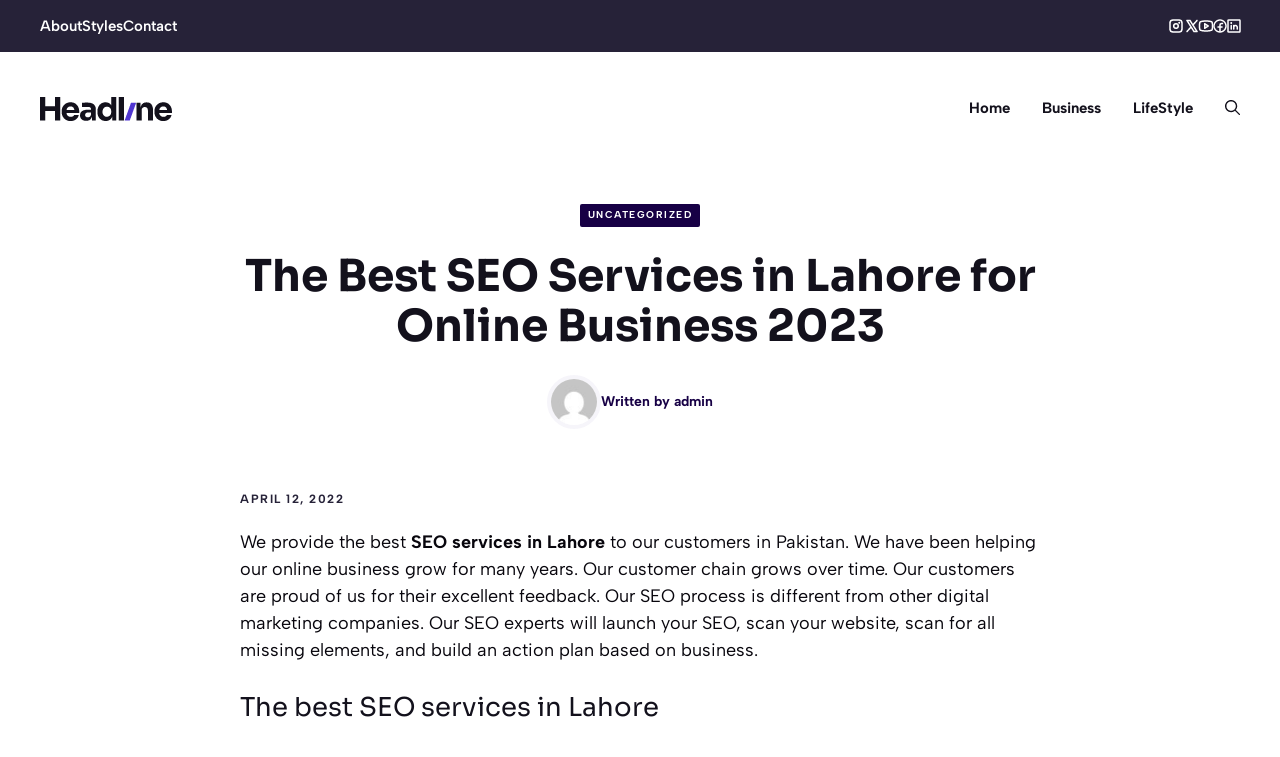

--- FILE ---
content_type: text/html; charset=UTF-8
request_url: https://nightinnovations.com/the-best-seo-services-in-lahore-for-online-business-2023/
body_size: 25490
content:
<!DOCTYPE html>
<html lang="en-US">
<head>
	<meta charset="UTF-8">
	<meta name='robots' content='index, follow, max-image-preview:large, max-snippet:-1, max-video-preview:-1' />
<meta name="viewport" content="width=device-width, initial-scale=1">
	<!-- This site is optimized with the Yoast SEO plugin v26.6 - https://yoast.com/wordpress/plugins/seo/ -->
	<title>The Best SEO Services in Lahore for Online Business 2023 - Night Innovations</title>
	<link rel="canonical" href="https://nightinnovations.com/the-best-seo-services-in-lahore-for-online-business-2023/" />
	<meta property="og:locale" content="en_US" />
	<meta property="og:type" content="article" />
	<meta property="og:title" content="The Best SEO Services in Lahore for Online Business 2023 - Night Innovations" />
	<meta property="og:description" content="We provide the best SEO services in Lahore to our customers in Pakistan. We have been helping our online business grow for many years. Our customer chain grows over time. Our customers are proud of us for their excellent feedback. Our SEO process is different from other digital marketing companies. Our SEO experts will launch ... Read more" />
	<meta property="og:url" content="https://nightinnovations.com/the-best-seo-services-in-lahore-for-online-business-2023/" />
	<meta property="og:site_name" content="Night Innovations" />
	<meta property="article:published_time" content="2022-04-12T10:34:25+00:00" />
	<meta name="author" content="admin" />
	<meta name="twitter:card" content="summary_large_image" />
	<meta name="twitter:label1" content="Written by" />
	<meta name="twitter:data1" content="admin" />
	<meta name="twitter:label2" content="Est. reading time" />
	<meta name="twitter:data2" content="3 minutes" />
	<script type="application/ld+json" class="yoast-schema-graph">{"@context":"https://schema.org","@graph":[{"@type":"Article","@id":"https://nightinnovations.com/the-best-seo-services-in-lahore-for-online-business-2023/#article","isPartOf":{"@id":"https://nightinnovations.com/the-best-seo-services-in-lahore-for-online-business-2023/"},"author":{"name":"admin","@id":"https://nightinnovations.com/#/schema/person/86f1358a3badbbf898e249b35522200b"},"headline":"The Best SEO Services in Lahore for Online Business 2023","datePublished":"2022-04-12T10:34:25+00:00","mainEntityOfPage":{"@id":"https://nightinnovations.com/the-best-seo-services-in-lahore-for-online-business-2023/"},"wordCount":689,"publisher":{"@id":"https://nightinnovations.com/#organization"},"image":{"@id":"https://nightinnovations.com/the-best-seo-services-in-lahore-for-online-business-2023/#primaryimage"},"thumbnailUrl":"","keywords":["best seo company","digital marketing company","Digital Marketing Services","Digital media Trend","global seo","local seo","On-Page SEO","SEO Analysis Checklist","SEO Services","SEO Services inn Lahore"],"inLanguage":"en-US"},{"@type":"WebPage","@id":"https://nightinnovations.com/the-best-seo-services-in-lahore-for-online-business-2023/","url":"https://nightinnovations.com/the-best-seo-services-in-lahore-for-online-business-2023/","name":"The Best SEO Services in Lahore for Online Business 2023 - Night Innovations","isPartOf":{"@id":"https://nightinnovations.com/#website"},"primaryImageOfPage":{"@id":"https://nightinnovations.com/the-best-seo-services-in-lahore-for-online-business-2023/#primaryimage"},"image":{"@id":"https://nightinnovations.com/the-best-seo-services-in-lahore-for-online-business-2023/#primaryimage"},"thumbnailUrl":"","datePublished":"2022-04-12T10:34:25+00:00","breadcrumb":{"@id":"https://nightinnovations.com/the-best-seo-services-in-lahore-for-online-business-2023/#breadcrumb"},"inLanguage":"en-US","potentialAction":[{"@type":"ReadAction","target":["https://nightinnovations.com/the-best-seo-services-in-lahore-for-online-business-2023/"]}]},{"@type":"ImageObject","inLanguage":"en-US","@id":"https://nightinnovations.com/the-best-seo-services-in-lahore-for-online-business-2023/#primaryimage","url":"","contentUrl":""},{"@type":"BreadcrumbList","@id":"https://nightinnovations.com/the-best-seo-services-in-lahore-for-online-business-2023/#breadcrumb","itemListElement":[{"@type":"ListItem","position":1,"name":"Home","item":"https://nightinnovations.com/"},{"@type":"ListItem","position":2,"name":"The Best SEO Services in Lahore for Online Business 2023"}]},{"@type":"WebSite","@id":"https://nightinnovations.com/#website","url":"https://nightinnovations.com/","name":"Night Innovations","description":"Night Innovations","publisher":{"@id":"https://nightinnovations.com/#organization"},"potentialAction":[{"@type":"SearchAction","target":{"@type":"EntryPoint","urlTemplate":"https://nightinnovations.com/?s={search_term_string}"},"query-input":{"@type":"PropertyValueSpecification","valueRequired":true,"valueName":"search_term_string"}}],"inLanguage":"en-US"},{"@type":"Organization","@id":"https://nightinnovations.com/#organization","name":"Night Innovations","url":"https://nightinnovations.com/","logo":{"@type":"ImageObject","inLanguage":"en-US","@id":"https://nightinnovations.com/#/schema/logo/image/","url":"https://nightinnovations.com/wp-content/uploads/2025/12/headline.svg","contentUrl":"https://nightinnovations.com/wp-content/uploads/2025/12/headline.svg","width":243,"height":44,"caption":"Night Innovations"},"image":{"@id":"https://nightinnovations.com/#/schema/logo/image/"}},{"@type":"Person","@id":"https://nightinnovations.com/#/schema/person/86f1358a3badbbf898e249b35522200b","name":"admin","image":{"@type":"ImageObject","inLanguage":"en-US","@id":"https://nightinnovations.com/#/schema/person/image/","url":"https://secure.gravatar.com/avatar/b268080eb337377763d9a951ce03265f3b13a461496b649d2bd2c42467969a32?s=96&d=mm&r=g","contentUrl":"https://secure.gravatar.com/avatar/b268080eb337377763d9a951ce03265f3b13a461496b649d2bd2c42467969a32?s=96&d=mm&r=g","caption":"admin"},"sameAs":["https://nightinnovations.com"],"url":"https://nightinnovations.com/author/admin/"}]}</script>
	<!-- / Yoast SEO plugin. -->


<link rel="alternate" type="application/rss+xml" title="Night Innovations &raquo; Feed" href="https://nightinnovations.com/feed/" />
<link rel="alternate" type="application/rss+xml" title="Night Innovations &raquo; Comments Feed" href="https://nightinnovations.com/comments/feed/" />
<link rel="alternate" title="oEmbed (JSON)" type="application/json+oembed" href="https://nightinnovations.com/wp-json/oembed/1.0/embed?url=https%3A%2F%2Fnightinnovations.com%2Fthe-best-seo-services-in-lahore-for-online-business-2023%2F" />
<link rel="alternate" title="oEmbed (XML)" type="text/xml+oembed" href="https://nightinnovations.com/wp-json/oembed/1.0/embed?url=https%3A%2F%2Fnightinnovations.com%2Fthe-best-seo-services-in-lahore-for-online-business-2023%2F&#038;format=xml" />
<style id='wp-img-auto-sizes-contain-inline-css'>
img:is([sizes=auto i],[sizes^="auto," i]){contain-intrinsic-size:3000px 1500px}
/*# sourceURL=wp-img-auto-sizes-contain-inline-css */
</style>
<link rel='stylesheet' id='generatepress-fonts-css' href='https://nightinnovations.com/wp-content/uploads/generatepress/fonts/fonts.css?ver=1765549048' media='all' />
<style id='wp-emoji-styles-inline-css'>

	img.wp-smiley, img.emoji {
		display: inline !important;
		border: none !important;
		box-shadow: none !important;
		height: 1em !important;
		width: 1em !important;
		margin: 0 0.07em !important;
		vertical-align: -0.1em !important;
		background: none !important;
		padding: 0 !important;
	}
/*# sourceURL=wp-emoji-styles-inline-css */
</style>
<style id='wp-block-library-inline-css'>
:root{--wp-block-synced-color:#7a00df;--wp-block-synced-color--rgb:122,0,223;--wp-bound-block-color:var(--wp-block-synced-color);--wp-editor-canvas-background:#ddd;--wp-admin-theme-color:#007cba;--wp-admin-theme-color--rgb:0,124,186;--wp-admin-theme-color-darker-10:#006ba1;--wp-admin-theme-color-darker-10--rgb:0,107,160.5;--wp-admin-theme-color-darker-20:#005a87;--wp-admin-theme-color-darker-20--rgb:0,90,135;--wp-admin-border-width-focus:2px}@media (min-resolution:192dpi){:root{--wp-admin-border-width-focus:1.5px}}.wp-element-button{cursor:pointer}:root .has-very-light-gray-background-color{background-color:#eee}:root .has-very-dark-gray-background-color{background-color:#313131}:root .has-very-light-gray-color{color:#eee}:root .has-very-dark-gray-color{color:#313131}:root .has-vivid-green-cyan-to-vivid-cyan-blue-gradient-background{background:linear-gradient(135deg,#00d084,#0693e3)}:root .has-purple-crush-gradient-background{background:linear-gradient(135deg,#34e2e4,#4721fb 50%,#ab1dfe)}:root .has-hazy-dawn-gradient-background{background:linear-gradient(135deg,#faaca8,#dad0ec)}:root .has-subdued-olive-gradient-background{background:linear-gradient(135deg,#fafae1,#67a671)}:root .has-atomic-cream-gradient-background{background:linear-gradient(135deg,#fdd79a,#004a59)}:root .has-nightshade-gradient-background{background:linear-gradient(135deg,#330968,#31cdcf)}:root .has-midnight-gradient-background{background:linear-gradient(135deg,#020381,#2874fc)}:root{--wp--preset--font-size--normal:16px;--wp--preset--font-size--huge:42px}.has-regular-font-size{font-size:1em}.has-larger-font-size{font-size:2.625em}.has-normal-font-size{font-size:var(--wp--preset--font-size--normal)}.has-huge-font-size{font-size:var(--wp--preset--font-size--huge)}.has-text-align-center{text-align:center}.has-text-align-left{text-align:left}.has-text-align-right{text-align:right}.has-fit-text{white-space:nowrap!important}#end-resizable-editor-section{display:none}.aligncenter{clear:both}.items-justified-left{justify-content:flex-start}.items-justified-center{justify-content:center}.items-justified-right{justify-content:flex-end}.items-justified-space-between{justify-content:space-between}.screen-reader-text{border:0;clip-path:inset(50%);height:1px;margin:-1px;overflow:hidden;padding:0;position:absolute;width:1px;word-wrap:normal!important}.screen-reader-text:focus{background-color:#ddd;clip-path:none;color:#444;display:block;font-size:1em;height:auto;left:5px;line-height:normal;padding:15px 23px 14px;text-decoration:none;top:5px;width:auto;z-index:100000}html :where(.has-border-color){border-style:solid}html :where([style*=border-top-color]){border-top-style:solid}html :where([style*=border-right-color]){border-right-style:solid}html :where([style*=border-bottom-color]){border-bottom-style:solid}html :where([style*=border-left-color]){border-left-style:solid}html :where([style*=border-width]){border-style:solid}html :where([style*=border-top-width]){border-top-style:solid}html :where([style*=border-right-width]){border-right-style:solid}html :where([style*=border-bottom-width]){border-bottom-style:solid}html :where([style*=border-left-width]){border-left-style:solid}html :where(img[class*=wp-image-]){height:auto;max-width:100%}:where(figure){margin:0 0 1em}html :where(.is-position-sticky){--wp-admin--admin-bar--position-offset:var(--wp-admin--admin-bar--height,0px)}@media screen and (max-width:600px){html :where(.is-position-sticky){--wp-admin--admin-bar--position-offset:0px}}

/*# sourceURL=wp-block-library-inline-css */
</style><style id='wp-block-categories-inline-css'>
.wp-block-categories{box-sizing:border-box}.wp-block-categories.alignleft{margin-right:2em}.wp-block-categories.alignright{margin-left:2em}.wp-block-categories.wp-block-categories-dropdown.aligncenter{text-align:center}.wp-block-categories .wp-block-categories__label{display:block;width:100%}
/*# sourceURL=https://nightinnovations.com/wp-includes/blocks/categories/style.min.css */
</style>
<style id='global-styles-inline-css'>
:root{--wp--preset--aspect-ratio--square: 1;--wp--preset--aspect-ratio--4-3: 4/3;--wp--preset--aspect-ratio--3-4: 3/4;--wp--preset--aspect-ratio--3-2: 3/2;--wp--preset--aspect-ratio--2-3: 2/3;--wp--preset--aspect-ratio--16-9: 16/9;--wp--preset--aspect-ratio--9-16: 9/16;--wp--preset--color--black: #000000;--wp--preset--color--cyan-bluish-gray: #abb8c3;--wp--preset--color--white: #ffffff;--wp--preset--color--pale-pink: #f78da7;--wp--preset--color--vivid-red: #cf2e2e;--wp--preset--color--luminous-vivid-orange: #ff6900;--wp--preset--color--luminous-vivid-amber: #fcb900;--wp--preset--color--light-green-cyan: #7bdcb5;--wp--preset--color--vivid-green-cyan: #00d084;--wp--preset--color--pale-cyan-blue: #8ed1fc;--wp--preset--color--vivid-cyan-blue: #0693e3;--wp--preset--color--vivid-purple: #9b51e0;--wp--preset--color--contrast: var(--contrast);--wp--preset--color--contrast-2: var(--contrast-2);--wp--preset--color--contrast-3: var(--contrast-3);--wp--preset--color--base: var(--base);--wp--preset--color--base-2: var(--base-2);--wp--preset--color--base-3: var(--base-3);--wp--preset--color--accent: var(--accent);--wp--preset--color--accent-2: var(--accent-2);--wp--preset--color--accent-3: var(--accent-3);--wp--preset--gradient--vivid-cyan-blue-to-vivid-purple: linear-gradient(135deg,rgb(6,147,227) 0%,rgb(155,81,224) 100%);--wp--preset--gradient--light-green-cyan-to-vivid-green-cyan: linear-gradient(135deg,rgb(122,220,180) 0%,rgb(0,208,130) 100%);--wp--preset--gradient--luminous-vivid-amber-to-luminous-vivid-orange: linear-gradient(135deg,rgb(252,185,0) 0%,rgb(255,105,0) 100%);--wp--preset--gradient--luminous-vivid-orange-to-vivid-red: linear-gradient(135deg,rgb(255,105,0) 0%,rgb(207,46,46) 100%);--wp--preset--gradient--very-light-gray-to-cyan-bluish-gray: linear-gradient(135deg,rgb(238,238,238) 0%,rgb(169,184,195) 100%);--wp--preset--gradient--cool-to-warm-spectrum: linear-gradient(135deg,rgb(74,234,220) 0%,rgb(151,120,209) 20%,rgb(207,42,186) 40%,rgb(238,44,130) 60%,rgb(251,105,98) 80%,rgb(254,248,76) 100%);--wp--preset--gradient--blush-light-purple: linear-gradient(135deg,rgb(255,206,236) 0%,rgb(152,150,240) 100%);--wp--preset--gradient--blush-bordeaux: linear-gradient(135deg,rgb(254,205,165) 0%,rgb(254,45,45) 50%,rgb(107,0,62) 100%);--wp--preset--gradient--luminous-dusk: linear-gradient(135deg,rgb(255,203,112) 0%,rgb(199,81,192) 50%,rgb(65,88,208) 100%);--wp--preset--gradient--pale-ocean: linear-gradient(135deg,rgb(255,245,203) 0%,rgb(182,227,212) 50%,rgb(51,167,181) 100%);--wp--preset--gradient--electric-grass: linear-gradient(135deg,rgb(202,248,128) 0%,rgb(113,206,126) 100%);--wp--preset--gradient--midnight: linear-gradient(135deg,rgb(2,3,129) 0%,rgb(40,116,252) 100%);--wp--preset--font-size--small: 13px;--wp--preset--font-size--medium: 20px;--wp--preset--font-size--large: 36px;--wp--preset--font-size--x-large: 42px;--wp--preset--spacing--20: 0.44rem;--wp--preset--spacing--30: 0.67rem;--wp--preset--spacing--40: 1rem;--wp--preset--spacing--50: 1.5rem;--wp--preset--spacing--60: 2.25rem;--wp--preset--spacing--70: 3.38rem;--wp--preset--spacing--80: 5.06rem;--wp--preset--shadow--natural: 6px 6px 9px rgba(0, 0, 0, 0.2);--wp--preset--shadow--deep: 12px 12px 50px rgba(0, 0, 0, 0.4);--wp--preset--shadow--sharp: 6px 6px 0px rgba(0, 0, 0, 0.2);--wp--preset--shadow--outlined: 6px 6px 0px -3px rgb(255, 255, 255), 6px 6px rgb(0, 0, 0);--wp--preset--shadow--crisp: 6px 6px 0px rgb(0, 0, 0);}:where(.is-layout-flex){gap: 0.5em;}:where(.is-layout-grid){gap: 0.5em;}body .is-layout-flex{display: flex;}.is-layout-flex{flex-wrap: wrap;align-items: center;}.is-layout-flex > :is(*, div){margin: 0;}body .is-layout-grid{display: grid;}.is-layout-grid > :is(*, div){margin: 0;}:where(.wp-block-columns.is-layout-flex){gap: 2em;}:where(.wp-block-columns.is-layout-grid){gap: 2em;}:where(.wp-block-post-template.is-layout-flex){gap: 1.25em;}:where(.wp-block-post-template.is-layout-grid){gap: 1.25em;}.has-black-color{color: var(--wp--preset--color--black) !important;}.has-cyan-bluish-gray-color{color: var(--wp--preset--color--cyan-bluish-gray) !important;}.has-white-color{color: var(--wp--preset--color--white) !important;}.has-pale-pink-color{color: var(--wp--preset--color--pale-pink) !important;}.has-vivid-red-color{color: var(--wp--preset--color--vivid-red) !important;}.has-luminous-vivid-orange-color{color: var(--wp--preset--color--luminous-vivid-orange) !important;}.has-luminous-vivid-amber-color{color: var(--wp--preset--color--luminous-vivid-amber) !important;}.has-light-green-cyan-color{color: var(--wp--preset--color--light-green-cyan) !important;}.has-vivid-green-cyan-color{color: var(--wp--preset--color--vivid-green-cyan) !important;}.has-pale-cyan-blue-color{color: var(--wp--preset--color--pale-cyan-blue) !important;}.has-vivid-cyan-blue-color{color: var(--wp--preset--color--vivid-cyan-blue) !important;}.has-vivid-purple-color{color: var(--wp--preset--color--vivid-purple) !important;}.has-black-background-color{background-color: var(--wp--preset--color--black) !important;}.has-cyan-bluish-gray-background-color{background-color: var(--wp--preset--color--cyan-bluish-gray) !important;}.has-white-background-color{background-color: var(--wp--preset--color--white) !important;}.has-pale-pink-background-color{background-color: var(--wp--preset--color--pale-pink) !important;}.has-vivid-red-background-color{background-color: var(--wp--preset--color--vivid-red) !important;}.has-luminous-vivid-orange-background-color{background-color: var(--wp--preset--color--luminous-vivid-orange) !important;}.has-luminous-vivid-amber-background-color{background-color: var(--wp--preset--color--luminous-vivid-amber) !important;}.has-light-green-cyan-background-color{background-color: var(--wp--preset--color--light-green-cyan) !important;}.has-vivid-green-cyan-background-color{background-color: var(--wp--preset--color--vivid-green-cyan) !important;}.has-pale-cyan-blue-background-color{background-color: var(--wp--preset--color--pale-cyan-blue) !important;}.has-vivid-cyan-blue-background-color{background-color: var(--wp--preset--color--vivid-cyan-blue) !important;}.has-vivid-purple-background-color{background-color: var(--wp--preset--color--vivid-purple) !important;}.has-black-border-color{border-color: var(--wp--preset--color--black) !important;}.has-cyan-bluish-gray-border-color{border-color: var(--wp--preset--color--cyan-bluish-gray) !important;}.has-white-border-color{border-color: var(--wp--preset--color--white) !important;}.has-pale-pink-border-color{border-color: var(--wp--preset--color--pale-pink) !important;}.has-vivid-red-border-color{border-color: var(--wp--preset--color--vivid-red) !important;}.has-luminous-vivid-orange-border-color{border-color: var(--wp--preset--color--luminous-vivid-orange) !important;}.has-luminous-vivid-amber-border-color{border-color: var(--wp--preset--color--luminous-vivid-amber) !important;}.has-light-green-cyan-border-color{border-color: var(--wp--preset--color--light-green-cyan) !important;}.has-vivid-green-cyan-border-color{border-color: var(--wp--preset--color--vivid-green-cyan) !important;}.has-pale-cyan-blue-border-color{border-color: var(--wp--preset--color--pale-cyan-blue) !important;}.has-vivid-cyan-blue-border-color{border-color: var(--wp--preset--color--vivid-cyan-blue) !important;}.has-vivid-purple-border-color{border-color: var(--wp--preset--color--vivid-purple) !important;}.has-vivid-cyan-blue-to-vivid-purple-gradient-background{background: var(--wp--preset--gradient--vivid-cyan-blue-to-vivid-purple) !important;}.has-light-green-cyan-to-vivid-green-cyan-gradient-background{background: var(--wp--preset--gradient--light-green-cyan-to-vivid-green-cyan) !important;}.has-luminous-vivid-amber-to-luminous-vivid-orange-gradient-background{background: var(--wp--preset--gradient--luminous-vivid-amber-to-luminous-vivid-orange) !important;}.has-luminous-vivid-orange-to-vivid-red-gradient-background{background: var(--wp--preset--gradient--luminous-vivid-orange-to-vivid-red) !important;}.has-very-light-gray-to-cyan-bluish-gray-gradient-background{background: var(--wp--preset--gradient--very-light-gray-to-cyan-bluish-gray) !important;}.has-cool-to-warm-spectrum-gradient-background{background: var(--wp--preset--gradient--cool-to-warm-spectrum) !important;}.has-blush-light-purple-gradient-background{background: var(--wp--preset--gradient--blush-light-purple) !important;}.has-blush-bordeaux-gradient-background{background: var(--wp--preset--gradient--blush-bordeaux) !important;}.has-luminous-dusk-gradient-background{background: var(--wp--preset--gradient--luminous-dusk) !important;}.has-pale-ocean-gradient-background{background: var(--wp--preset--gradient--pale-ocean) !important;}.has-electric-grass-gradient-background{background: var(--wp--preset--gradient--electric-grass) !important;}.has-midnight-gradient-background{background: var(--wp--preset--gradient--midnight) !important;}.has-small-font-size{font-size: var(--wp--preset--font-size--small) !important;}.has-medium-font-size{font-size: var(--wp--preset--font-size--medium) !important;}.has-large-font-size{font-size: var(--wp--preset--font-size--large) !important;}.has-x-large-font-size{font-size: var(--wp--preset--font-size--x-large) !important;}
/*# sourceURL=global-styles-inline-css */
</style>

<style id='classic-theme-styles-inline-css'>
/*! This file is auto-generated */
.wp-block-button__link{color:#fff;background-color:#32373c;border-radius:9999px;box-shadow:none;text-decoration:none;padding:calc(.667em + 2px) calc(1.333em + 2px);font-size:1.125em}.wp-block-file__button{background:#32373c;color:#fff;text-decoration:none}
/*# sourceURL=/wp-includes/css/classic-themes.min.css */
</style>
<link rel='stylesheet' id='generate-widget-areas-css' href='https://nightinnovations.com/wp-content/themes/generatepress/assets/css/components/widget-areas.min.css?ver=3.6.1' media='all' />
<link rel='stylesheet' id='generate-style-css' href='https://nightinnovations.com/wp-content/themes/generatepress/assets/css/main.min.css?ver=3.6.1' media='all' />
<style id='generate-style-inline-css'>
.is-right-sidebar{width:20%;}.is-left-sidebar{width:20%;}.site-content .content-area{width:100%;}@media (max-width: 992px){.main-navigation .menu-toggle,.sidebar-nav-mobile:not(#sticky-placeholder){display:block;}.main-navigation ul,.gen-sidebar-nav,.main-navigation:not(.slideout-navigation):not(.toggled) .main-nav > ul,.has-inline-mobile-toggle #site-navigation .inside-navigation > *:not(.navigation-search):not(.main-nav){display:none;}.nav-align-right .inside-navigation,.nav-align-center .inside-navigation{justify-content:space-between;}.has-inline-mobile-toggle .mobile-menu-control-wrapper{display:flex;flex-wrap:wrap;}.has-inline-mobile-toggle .inside-header{flex-direction:row;text-align:left;flex-wrap:wrap;}.has-inline-mobile-toggle .header-widget,.has-inline-mobile-toggle #site-navigation{flex-basis:100%;}.nav-float-left .has-inline-mobile-toggle #site-navigation{order:10;}}
.dynamic-author-image-rounded{border-radius:100%;}.dynamic-featured-image, .dynamic-author-image{vertical-align:middle;}.one-container.blog .dynamic-content-template:not(:last-child), .one-container.archive .dynamic-content-template:not(:last-child){padding-bottom:0px;}.dynamic-entry-excerpt > p:last-child{margin-bottom:0px;}
/*# sourceURL=generate-style-inline-css */
</style>
<link rel='stylesheet' id='generatepress-dynamic-css' href='https://nightinnovations.com/wp-content/uploads/generatepress/style.min.css?ver=1765549058' media='all' />
<style id='generateblocks-inline-css'>
a.gb-button-5ea54755{display:inline-flex;padding:15px 20px;background-color:#0366d6;color:#ffffff;text-decoration:none;}a.gb-button-5ea54755:hover, a.gb-button-5ea54755:active, a.gb-button-5ea54755:focus{background-color:#222222;color:#ffffff;}:root{--gb-container-width:1200px;}.gb-container .wp-block-image img{vertical-align:middle;}.gb-grid-wrapper .wp-block-image{margin-bottom:0;}.gb-highlight{background:none;}.gb-shape{line-height:0;}.gb-element-c471d0fb{background-color:var(--contrast-3);margin-left:auto;margin-right:auto;padding:6rem 2rem}@media (max-width:767px){.gb-element-c471d0fb{width:100%;border-radius:0px;padding:4rem 1.5rem}}.gb-element-54f3c208{column-gap:2em;display:grid;grid-template-columns:4fr 1fr 1fr;margin-left:auto;margin-right:auto;max-width:var(--gb-container-width);row-gap:4em}@media (max-width:767px){.gb-element-54f3c208{grid-template-columns:1fr}}.gb-element-9eeddf5b{align-items:center;column-gap:3rem;display:flex}@media (max-width:1024px){.gb-element-9eeddf5b{grid-column:span 3}}@media (max-width:767px){.gb-element-9eeddf5b{align-items:flex-start;flex-direction:column;grid-column:unset;row-gap:2rem}}.gb-element-0e5018eb{align-items:center;column-gap:1.5rem;display:flex;margin-top:6px}.gb-element-0e5018eb a{color:var(--base-3)}.gb-element-0e5018eb a:hover{color:var(--accent-3)}.gb-element-cf54df02 a{color:var(--base-3)}.gb-element-cf54df02 a:hover{color:var(--base)}.gb-element-4cc00141 a{color:var(--base-3)}.gb-element-4cc00141 a:hover{color:var(--base)}.gb-element-4ba21f66{align-items:center;display:flex;justify-content:space-between;margin-left:auto;margin-right:auto;margin-top:6rem;max-width:var(--gb-container-width);padding-top:2rem;border-top:.5px solid var(--base-3)}@media (max-width:767px){.gb-element-4ba21f66{align-items:flex-start;flex-direction:column-reverse;margin-top:4rem}}.gb-element-eb22c4f2{align-items:center;column-gap:2rem;display:flex}@media (max-width:767px){.gb-element-eb22c4f2{align-items:flex-start;flex-direction:column}}.gb-element-383d7110{margin-left:auto;margin-right:auto;max-width:1364px;overflow-x:hidden;overflow-y:hidden;padding-left:2rem;padding-right:2rem;width:calc(100vw - 64px);border-radius:2px}@media (min-width:768px){.gb-element-383d7110{aspect-ratio:16/9;display:flex;flex-direction:column;justify-content:flex-end;position:relative}}@media (min-width:1025px){.gb-element-383d7110{aspect-ratio:16/9}}@media (max-width:767px){.gb-element-383d7110{padding-left:0rem;padding-right:0rem;width:100%;border-radius:0px}}.gb-element-cbfb2688{align-items:center;background-color:var(--base-3);border-top-left-radius:2px;border-top-right-radius:2px;display:flex;flex-direction:column;margin-left:auto;margin-right:auto;max-width:900px;position:relative;z-index:1}@media (min-width:768px){.gb-element-cbfb2688{position:relative;z-index:1;padding:2.5rem 2.5rem 0rem 2.5rem}}@media (min-width:1025px){.gb-element-cbfb2688{position:relative}}@media (max-width:767px){.gb-element-cbfb2688{padding-left:1.5rem;padding-right:1.5rem;padding-top:1.5rem}}.gb-element-d31869f7{align-items:center;column-gap:1rem;display:flex;flex-direction:row;justify-content:flex-start;text-align:left}@media (max-width:767px){.gb-element-d31869f7{align-items:center;flex-direction:column;row-gap:1rem}}.gb-element-3cd3285e{column-gap:1rem;padding-right:1.25rem}.gb-element-5bd40b80{padding:4rem 2rem}@media (max-width:767px){.gb-element-5bd40b80{padding-left:1.5rem;padding-right:1.5rem}}.gb-element-bbf26f5d{margin-left:auto;margin-right:auto;max-width:800px}.gb-element-a3fcda39{background-color:var(--base-2);margin-bottom:4rem;margin-top:4rem;border-radius:2px;padding:2rem}.gb-element-6034a5e6{column-gap:2rem;display:flex}@media (max-width:767px){.gb-element-6034a5e6{flex-direction:column;row-gap:1rem}}.gb-element-49905774{min-width:120px}.gb-element-823ae189{align-items:center;column-gap:1.5rem;display:flex}.gb-element-823ae189 a{color:var(--base-3)}.gb-element-823ae189 a:hover{color:var(--accent-3)}.gb-element-92f0846d{column-gap:3rem;display:grid;grid-template-columns:repeat(2,minmax(0,1fr))}@media (max-width:767px){.gb-element-92f0846d{flex-direction:column;grid-template-columns:1fr;row-gap:3rem}}.gb-element-aa6576cc{align-items:center;background-blend-mode:normal;background-image:var(--inline-bg-image);background-position:center;background-repeat:no-repeat;background-size:cover;display:flex;min-height:200px;border-radius:2px}.gb-element-f27387ae{background-color:var(--base-3);border-bottom-right-radius:2px;border-top-right-radius:2px;display:flex;flex-direction:column;width:60%;padding:1rem}.gb-element-74102f20{align-items:center;background-blend-mode:normal;background-image:var(--inline-bg-image);background-position:center;background-repeat:no-repeat;background-size:cover;display:flex;justify-content:flex-end;min-height:200px;border-radius:2px}.gb-element-34099acb{background-color:var(--base-3);border-bottom-left-radius:2px;border-top-left-radius:2px;display:flex;flex-direction:column;justify-content:flex-end;width:60%;padding:1rem}.gb-element-ff8c003b{background-color:var(--contrast-3);position:relative;z-index:10;padding:.75rem 2rem}@media (max-width:767px){.gb-element-ff8c003b{padding-left:1.5rem;padding-right:1.5rem}}.gb-element-3c7cce09{align-items:center;display:flex;justify-content:space-between;margin-left:auto;margin-right:auto;max-width:var(--gb-container-width)}@media (max-width:767px){.gb-element-3c7cce09{row-gap:1rem}}.gb-element-ef7d0de7{column-gap:1.5rem;display:flex}.gb-element-ef7d0de7 a{color:var(--base-3);font-size:.9375rem;transition:all 0.5s ease 0s}.gb-element-ef7d0de7 a:hover{color:var(--base)}.gb-element-79bd7860{align-items:center;column-gap:1.5rem;display:flex}.gb-shape-3af4286c{display:inline-flex}.gb-shape-3af4286c svg{fill:currentColor;height:36px;width:199px}.gb-text-37a211e1{align-items:center;column-gap:0.5em;display:inline-flex;font-size:.9375rem}.gb-text-37a211e1:is(:hover,:focus) .gb-shape svg{color:var(--base)}.gb-text-37a211e1 .gb-shape svg{fill:currentColor;color:var(--base-3);width:1.25rem;height:1.25rem;transition:all 0.5s ease 0s}.gb-text-ce64cc50{align-items:center;column-gap:0.5em;display:inline-flex;font-size:.9375rem}.gb-text-ce64cc50:is(:hover,:focus) .gb-shape svg{color:var(--base)}.gb-text-ce64cc50 .gb-shape svg{fill:currentColor;color:var(--base-3);width:1.25rem;height:1.25rem;transition:all 0.5s ease 0s}.gb-text-42347a1d{align-items:center;column-gap:0.5em;display:inline-flex;font-size:.9375rem}.gb-text-42347a1d:is(:hover,:focus) .gb-shape svg{color:var(--base)}.gb-text-42347a1d .gb-shape svg{fill:currentColor;color:var(--base-3);width:1.25rem;height:1.25rem;transition:all 0.5s ease 0s}.gb-text-e3e254cb{align-items:center;column-gap:0.5em;display:inline-flex;font-size:.9375rem}.gb-text-e3e254cb:is(:hover,:focus) .gb-shape svg{color:var(--base)}.gb-text-e3e254cb .gb-shape svg{fill:currentColor;color:var(--base-3);width:1.25rem;height:1.25rem;transition:all 0.5s ease 0s}.gb-text-812d1630{align-items:center;column-gap:0.5em;display:inline-flex;font-size:.9375rem}.gb-text-812d1630:is(:hover,:focus) .gb-shape svg{color:var(--base)}.gb-text-812d1630 .gb-shape svg{fill:currentColor;color:var(--base-3);width:1.25rem;height:1.25rem;transition:all 0.5s ease 0s}.gb-text-3f17a632{color:var(--base-3);display:inline-flex;font-size:.875rem;font-weight:700;letter-spacing:1.5px;margin-bottom:1rem;text-transform:uppercase;border-bottom:1px solid var(--base-3)}.gb-text-e24e6ac5{color:var(--base-3);font-size:.9375rem;font-weight:500;margin-bottom:0px}.gb-text-e24e6ac5 a{color:var(--base-3)}.gb-text-e24e6ac5 a:hover{color:var(--base)}.gb-text-acd43227{color:var(--base-3);font-size:.9375rem;font-weight:500;margin-bottom:0px}.gb-text-acd43227 a{color:var(--base-3)}.gb-text-acd43227 a:hover{color:var(--base)}.gb-text-2d79f4b7{color:var(--base-3);font-size:.9375rem;font-weight:500;margin-bottom:0px}.gb-text-2d79f4b7 a{color:var(--base-3)}.gb-text-2d79f4b7 a:hover{color:var(--base)}.gb-text-d3e2605a{color:var(--base-3);font-size:.9375rem;font-weight:500;margin-bottom:0px}.gb-text-d3e2605a a{color:var(--base-3)}.gb-text-d3e2605a a:hover{color:var(--base)}.gb-text-407063dd{color:var(--base-3);display:inline-flex;font-size:.875rem;font-weight:700;letter-spacing:1.5px;margin-bottom:1rem;text-transform:uppercase;border-bottom:1px solid var(--base-3)}.gb-text-cb2765eb{color:var(--base-3);font-size:.9375rem;font-weight:500;margin-bottom:0px;text-align:center}.gb-text-cb2765eb a{color:var(--base-3)}.gb-text-cb2765eb a:hover{color:var(--base)}.gb-text-12662b9b{color:var(--base-3);font-size:.9375rem;font-weight:500;margin-bottom:0px;text-align:center}.gb-text-12662b9b a{color:var(--base-3)}.gb-text-12662b9b a:hover{color:var(--base)}.gb-text-3b562500{color:var(--base-3);font-size:.9375rem;font-weight:500;margin-bottom:0px;text-align:center}.gb-text-3b562500 a{color:var(--base-3)}.gb-text-3b562500 a:hover{color:var(--base)}.gb-text-f065b849{column-gap:.5rem;display:flex;margin-bottom:1.5rem;transition:all 0.5s ease 0s}.gb-text-f065b849 a{font-size:.625rem;color:var(--base-3);font-weight:700;text-transform:uppercase;line-height:1em;letter-spacing:1.5px;background-color:var(--accent);transition:all 0.5s ease 0s;border-radius:2px;padding:.4rem .5rem}.gb-text-f065b849 a:hover{background-color:var(--accent-2)}.gb-text-9d5dd66f{margin-bottom:1.5rem;text-align:center}.gb-text-fc6b2da1{color:var(--accent);font-size:.875rem;font-weight:700;line-height:1.5em;text-align:center}.gb-text-fc6b2da1 a{color:var(--accent)}.gb-text-fc6b2da1 a:hover{color:var(--accent-2)}.gb-text-b82af7fd{color:var(--contrast-3);font-size:.75rem;font-weight:700;letter-spacing:1.5px;line-height:1em;margin-bottom:1.5rem;text-transform:uppercase}.gb-text-bbcd130a{font-size:1rem;line-height:1.5em;margin-bottom:1rem}.gb-text-e6a473c0{align-items:center;column-gap:0.5em;display:inline-flex;font-size:.9375rem}.gb-text-e6a473c0:is(:hover,:focus) .gb-shape svg{color:var(--accent-2)}.gb-text-e6a473c0 .gb-shape svg{fill:currentColor;color:var(--accent);height:18px;transition:all 0.5s ease 0s;width:18px}.gb-text-5ad26d55{align-items:center;column-gap:0.5em;display:inline-flex;font-size:.9375rem}.gb-text-5ad26d55:is(:hover,:focus) .gb-shape svg{color:var(--accent-2)}.gb-text-5ad26d55 .gb-shape svg{fill:currentColor;color:var(--accent);height:18px;transition:all 0.5s ease 0s;width:18px}.gb-text-494607ea{align-items:center;column-gap:0.5em;display:inline-flex;font-size:.9375rem}.gb-text-494607ea:is(:hover,:focus) .gb-shape svg{color:var(--accent-2)}.gb-text-494607ea .gb-shape svg{fill:currentColor;color:var(--accent);height:18px;transition:all 0.5s ease 0s;width:18px}.gb-text-fdb33d78{align-items:center;column-gap:0.5em;display:inline-flex;font-size:.9375rem}.gb-text-fdb33d78:is(:hover,:focus) .gb-shape svg{color:var(--accent-2)}.gb-text-fdb33d78 .gb-shape svg{fill:currentColor;color:var(--accent);height:18px;transition:all 0.5s ease 0s;width:18px}.gb-text-2de0698b{align-items:center;column-gap:0.5em;display:inline-flex;font-size:.9375rem}.gb-text-2de0698b:is(:hover,:focus) .gb-shape svg{color:var(--accent-2)}.gb-text-2de0698b .gb-shape svg{fill:currentColor;color:var(--accent);height:18px;transition:all 0.5s ease 0s;width:18px}.gb-text-284c632a{align-items:flex-start;color:var(--accent);display:inline-flex;flex-direction:column;font-size:1rem;font-weight:600;line-height:1.4em;margin-bottom:0px;row-gap:.5rem;text-align:left;transition:all 0.5s ease 0s}.gb-text-284c632a:is(:hover,:focus){color:var(--accent-2)}.gb-text-284c632a .gb-shape svg{width:1.5em;height:1.5em;fill:currentColor}.gb-text-284c632a a{color:var(--accent)}.gb-text-284c632a a:hover{color:var(--accent-2)}.gb-text-6275ab7e{align-items:flex-end;color:var(--accent);display:inline-flex;flex-direction:column;font-size:1rem;font-weight:600;line-height:1.4em;margin-bottom:0px;row-gap:.5rem;text-align:right;transition:all 0.5s ease 0s}.gb-text-6275ab7e:is(:hover,:focus){color:var(--accent-2)}.gb-text-6275ab7e .gb-shape svg{width:1.5em;height:1.5em;fill:currentColor}.gb-text-6275ab7e a{color:var(--accent)}.gb-text-6275ab7e a:hover{color:var(--accent-2)}.gb-text-adc2a7ca{font-weight:600;margin-bottom:0px}.gb-text-9b96e84b{font-weight:600;margin-bottom:0px}.gb-text-58db5940{font-weight:600;margin-bottom:0px}.gb-text-1122b041{align-items:center;column-gap:0.5em;display:inline-flex}.gb-text-1122b041:is(:hover,:focus) .gb-shape svg{color:var(--base)}.gb-text-1122b041 .gb-shape svg{fill:currentColor;color:var(--base-3);width:1rem;height:1rem;transition:all 0.5s ease 0s}.gb-text-b03b9acc{align-items:center;column-gap:0.5em;display:inline-flex;height:.875rem;width:.875rem}.gb-text-b03b9acc:is(:hover,:focus) .gb-shape svg{color:var(--base)}.gb-text-b03b9acc .gb-shape svg{fill:currentColor;color:var(--base-3);width:1rem;height:1rem;transition:all 0.5s ease 0s}.gb-text-f4b450b6{align-items:center;column-gap:0.5em;display:inline-flex;height:.875rem;width:.875rem}.gb-text-f4b450b6:is(:hover,:focus) .gb-shape svg{color:var(--base)}.gb-text-f4b450b6 .gb-shape svg{fill:currentColor;color:var(--base-3);width:1rem;height:1rem;transition:all 0.5s ease 0s}.gb-text-bda31d45{align-items:center;column-gap:0.5em;display:inline-flex;height:.875rem;width:.875rem}.gb-text-bda31d45:is(:hover,:focus) .gb-shape svg{color:var(--base)}.gb-text-bda31d45 .gb-shape svg{fill:currentColor;color:var(--base-3);width:1rem;height:1rem;transition:all 0.5s ease 0s}.gb-text-43cd0705{align-items:center;column-gap:0.5em;display:inline-flex;height:.875rem;width:.875rem}.gb-text-43cd0705:is(:hover,:focus) .gb-shape svg{color:var(--base)}.gb-text-43cd0705 .gb-shape svg{fill:currentColor;color:var(--base-3);width:1rem;height:1rem;transition:all 0.5s ease 0s}.gb-media-ebbaefeb{height:100%;max-width:100%;object-fit:cover;width:100%}@media (min-width:768px){.gb-media-ebbaefeb{bottom:0px;left:0px;position:absolute;right:0px;top:0px}}.gb-media-96daacbb{height:54px;width:54px;border:4px solid var(--base-2);border-radius:100%}.gb-media-74a68235{height:120px;max-width:100%;object-fit:cover;width:120px;border-radius:2px}
/*# sourceURL=generateblocks-inline-css */
</style>
<link rel='stylesheet' id='generate-blog-images-css' href='https://nightinnovations.com/wp-content/plugins/gp-premium/blog/functions/css/featured-images.min.css?ver=2.5.5' media='all' />
<link rel='stylesheet' id='generate-offside-css' href='https://nightinnovations.com/wp-content/plugins/gp-premium/menu-plus/functions/css/offside.min.css?ver=2.5.5' media='all' />
<style id='generate-offside-inline-css'>
:root{--gp-slideout-width:265px;}.slideout-navigation.main-navigation{background-color:var(--base-2);}.slideout-navigation.main-navigation .main-nav ul li a{color:var(--accent);}.slideout-navigation.main-navigation ul ul{background-color:var(--base-2);}.slideout-navigation.main-navigation .main-nav ul ul li a{color:var(--accent);}.slideout-navigation.main-navigation .main-nav ul li:not([class*="current-menu-"]):hover > a, .slideout-navigation.main-navigation .main-nav ul li:not([class*="current-menu-"]):focus > a, .slideout-navigation.main-navigation .main-nav ul li.sfHover:not([class*="current-menu-"]) > a{color:var(--accent-2);background-color:var(--base-2);}.slideout-navigation.main-navigation .main-nav ul ul li:not([class*="current-menu-"]):hover > a, .slideout-navigation.main-navigation .main-nav ul ul li:not([class*="current-menu-"]):focus > a, .slideout-navigation.main-navigation .main-nav ul ul li.sfHover:not([class*="current-menu-"]) > a{color:var(--accent-2);background-color:var(--base-2);}.slideout-navigation.main-navigation .main-nav ul li[class*="current-menu-"] > a{color:var(--accent);background-color:var(--base-2);}.slideout-navigation.main-navigation .main-nav ul ul li[class*="current-menu-"] > a{color:var(--accent);background-color:var(--base-2);}.slideout-navigation, .slideout-navigation a{color:var(--accent);}.slideout-navigation button.slideout-exit{color:var(--accent);padding-left:16px;padding-right:16px;}.slide-opened nav.toggled .menu-toggle:before{display:none;}@media (max-width: 992px){.menu-bar-item.slideout-toggle{display:none;}}
.slideout-navigation.main-navigation .main-nav ul li a{font-family:inherit;font-weight:700;font-size:1.125rem;}
/*# sourceURL=generate-offside-inline-css */
</style>
<link rel="https://api.w.org/" href="https://nightinnovations.com/wp-json/" /><link rel="alternate" title="JSON" type="application/json" href="https://nightinnovations.com/wp-json/wp/v2/posts/3022" /><link rel="EditURI" type="application/rsd+xml" title="RSD" href="https://nightinnovations.com/xmlrpc.php?rsd" />
<meta name="generator" content="WordPress 6.9" />
<link rel='shortlink' href='https://nightinnovations.com/?p=3022' />
<link rel="icon" href="https://nightinnovations.com/wp-content/uploads/2022/02/cropped-Night_Innovations_Favicon-removebg-preview-1-32x32.png" sizes="32x32" />
<link rel="icon" href="https://nightinnovations.com/wp-content/uploads/2022/02/cropped-Night_Innovations_Favicon-removebg-preview-1-192x192.png" sizes="192x192" />
<link rel="apple-touch-icon" href="https://nightinnovations.com/wp-content/uploads/2022/02/cropped-Night_Innovations_Favicon-removebg-preview-1-180x180.png" />
<meta name="msapplication-TileImage" content="https://nightinnovations.com/wp-content/uploads/2022/02/cropped-Night_Innovations_Favicon-removebg-preview-1-270x270.png" />
		<style id="wp-custom-css">
			/* GeneratePress Site CSS */ /* navigation line and hover effect */

@media (min-width: 992px) {
  .main-navigation .menu > .menu-item > a::after {
		content: "";
    position: absolute;
    left: 50%;
    top: 0px;
    -webkit-transform: translateX(-50%);
    transform: translateX(-50%);
    display: block;
    width: 0;
    height: 3px;
		border-radius: 2px;
    background-color: var(--accent-3);
    transition: all 300ms ease-in-out;
  }
}

.main-navigation .menu > .menu-item > a:hover::after,
.main-navigation .menu > .menu-item > a:focus::after,
.main-navigation .menu > .current-menu-item > a::after {
  width: 24px;
}

/* remove bullets on WP category list block */
.wp-block-categories {
	list-style: none;
	margin-left: unset;
}

/* remove search icon right padding on desktop menu */
@media (min-width: 992px) {
	.main-navigation .menu-bar-item > a {
		padding-right: 0;
	}
} /* End GeneratePress Site CSS */		</style>
		</head>

<body class="wp-singular post-template-default single single-post postid-3022 single-format-standard wp-custom-logo wp-embed-responsive wp-theme-generatepress post-image-above-header post-image-aligned-center slideout-enabled slideout-mobile sticky-menu-fade no-sidebar nav-float-right one-container header-aligned-left dropdown-hover featured-image-active full-width-content" itemtype="https://schema.org/Blog" itemscope>
	<a class="screen-reader-text skip-link" href="#content" title="Skip to content">Skip to content</a>
<div class="gb-element-ff8c003b hide-on-mobile">
<div class="gb-element-3c7cce09">
<div class="gb-element-ef7d0de7">
<p class="gb-text gb-text-adc2a7ca"><a href="https://sites.generatepress.com/headline/about/" data-type="page" data-id="43520">About</a></p>



<p class="gb-text gb-text-9b96e84b"><a href="https://sites.generatepress.com/headline/styles/" data-type="page" data-id="24">Styles</a></p>



<p class="gb-text gb-text-58db5940"><a href="https://sites.generatepress.com/headline/contact/" data-type="page" data-id="486">Contact</a></p>
</div>



<div class="gb-element-79bd7860">
<a class="gb-text-1122b041" href="#" aria-label="Social media link"><span class="gb-shape"><svg xmlns="http://www.w3.org/2000/svg" width="32" height="32" viewBox="0 0 256 256"><path d="M128 80a48 48 0 1 0 48 48 48.05 48.05 0 0 0-48-48Zm0 72a24 24 0 1 1 24-24 24 24 0 0 1-24 24Zm48-132H80a60.07 60.07 0 0 0-60 60v96a60.07 60.07 0 0 0 60 60h96a60.07 60.07 0 0 0 60-60V80a60.07 60.07 0 0 0-60-60Zm36 156a36 36 0 0 1-36 36H80a36 36 0 0 1-36-36V80a36 36 0 0 1 36-36h96a36 36 0 0 1 36 36ZM196 76a16 16 0 1 1-16-16 16 16 0 0 1 16 16Z"></path></svg></span></a>



<a class="gb-text-b03b9acc" href="#" aria-label="Social media link"><span class="gb-shape"><svg xmlns="http://www.w3.org/2000/svg" width="32" height="32" viewBox="0 0 256 256"><path d="m218.12 209.56-61-95.8 59.72-65.69a12 12 0 0 0-17.76-16.14l-55.27 60.84-37.69-59.21A12 12 0 0 0 96 28H48a12 12 0 0 0-10.12 18.44l61 95.8-59.76 65.69a12 12 0 1 0 17.76 16.14l55.31-60.84 37.69 59.21A12 12 0 0 0 160 228h48a12 12 0 0 0 10.12-18.44ZM166.59 204 69.86 52h19.55l96.73 152Z"></path></svg></span></a>



<a class="gb-text-f4b450b6" href="#" aria-label="Social media link"><span class="gb-shape"><svg xmlns="http://www.w3.org/2000/svg" width="32" height="32" viewBox="0 0 256 256"><path d="m170.49 117.91-56-36A12 12 0 0 0 96 92v72a12 12 0 0 0 18.49 10.09l56-36a12 12 0 0 0 0-20.18ZM120 142v-28l21.81 14Zm118.21-73.5a28.05 28.05 0 0 0-16.93-19.14C186.4 35.91 131.29 36 128 36s-58.4-.09-93.28 13.38a28.05 28.05 0 0 0-16.93 19.14C15.15 78.72 12 97.32 12 128s3.15 49.28 5.79 59.48a28.05 28.05 0 0 0 16.93 19.14C68.21 219.55 120.36 220 127.37 220h1.26c7 0 59.16-.45 92.65-13.38a28.05 28.05 0 0 0 16.93-19.14c2.64-10.2 5.79-28.8 5.79-59.48s-3.15-49.28-5.79-59.48ZM215 181.46a4 4 0 0 1-2.34 2.77C182.78 195.76 132.27 196 128.32 196h-.39c-.53 0-53.64.17-84.56-11.77a4 4 0 0 1-2.37-2.77c-1.88-7.24-5-23.82-5-53.46s3.15-46.22 5-53.46a4 4 0 0 1 2.34-2.77C74.29 59.83 127.39 60 127.92 60h.15c.54 0 53.64-.17 84.56 11.77a4 4 0 0 1 2.37 2.77c1.88 7.24 5 23.82 5 53.46s-3.15 46.22-5 53.46Z"></path></svg></span></a>



<a class="gb-text-bda31d45" href="#" aria-label="Social media link"><span class="gb-shape"><svg xmlns="http://www.w3.org/2000/svg" width="32" height="32" viewBox="0 0 256 256"><path d="M128 20a108 108 0 1 0 108 108A108.12 108.12 0 0 0 128 20Zm12 191.13V156h20a12 12 0 0 0 0-24h-20v-20a12 12 0 0 1 12-12h16a12 12 0 0 0 0-24h-16a36 36 0 0 0-36 36v20H96a12 12 0 0 0 0 24h20v55.13a84 84 0 1 1 24 0Z"></path></svg></span></a>



<a class="gb-text-43cd0705" href="#" aria-label="Social media link"><span class="gb-shape"><svg xmlns="http://www.w3.org/2000/svg" width="32" height="32" viewBox="0 0 256 256"><path d="M216 20H40a20 20 0 0 0-20 20v176a20 20 0 0 0 20 20h176a20 20 0 0 0 20-20V40a20 20 0 0 0-20-20Zm-4 192H44V44h168Zm-100-36v-56a12 12 0 0 1 21.43-7.41A40 40 0 0 1 192 148v28a12 12 0 0 1-24 0v-28a16 16 0 0 0-32 0v28a12 12 0 0 1-24 0Zm-16-56v56a12 12 0 0 1-24 0v-56a12 12 0 0 1 24 0ZM68 80a16 16 0 1 1 16 16 16 16 0 0 1-16-16Z"></path></svg></span></a>
</div>
</div>
</div>
		<header class="site-header has-inline-mobile-toggle" id="masthead" aria-label="Site"  itemtype="https://schema.org/WPHeader" itemscope>
			<div class="inside-header grid-container">
				<div class="site-logo">
					<a href="https://nightinnovations.com/" rel="home">
						<img  class="header-image is-logo-image" alt="Night Innovations" src="https://nightinnovations.com/wp-content/uploads/2025/12/headline.svg" width="243" height="44" />
					</a>
				</div>	<nav class="main-navigation mobile-menu-control-wrapper" id="mobile-menu-control-wrapper" aria-label="Mobile Toggle">
		<div class="menu-bar-items">	<span class="menu-bar-item">
		<a href="#" role="button" aria-label="Open search" aria-haspopup="dialog" aria-controls="gp-search" data-gpmodal-trigger="gp-search"><span class="gp-icon icon-search"><svg viewBox="0 0 512 512" aria-hidden="true" xmlns="http://www.w3.org/2000/svg" width="1em" height="1em"><path fill-rule="evenodd" clip-rule="evenodd" d="M208 48c-88.366 0-160 71.634-160 160s71.634 160 160 160 160-71.634 160-160S296.366 48 208 48zM0 208C0 93.125 93.125 0 208 0s208 93.125 208 208c0 48.741-16.765 93.566-44.843 129.024l133.826 134.018c9.366 9.379 9.355 24.575-.025 33.941-9.379 9.366-24.575 9.355-33.941-.025L337.238 370.987C301.747 399.167 256.839 416 208 416 93.125 416 0 322.875 0 208z" /></svg><svg viewBox="0 0 512 512" aria-hidden="true" xmlns="http://www.w3.org/2000/svg" width="1em" height="1em"><path d="M71.029 71.029c9.373-9.372 24.569-9.372 33.942 0L256 222.059l151.029-151.03c9.373-9.372 24.569-9.372 33.942 0 9.372 9.373 9.372 24.569 0 33.942L289.941 256l151.03 151.029c9.372 9.373 9.372 24.569 0 33.942-9.373 9.372-24.569 9.372-33.942 0L256 289.941l-151.029 151.03c-9.373 9.372-24.569 9.372-33.942 0-9.372-9.373-9.372-24.569 0-33.942L222.059 256 71.029 104.971c-9.372-9.373-9.372-24.569 0-33.942z" /></svg></span></a>
	</span>
	</div>		<button data-nav="site-navigation" class="menu-toggle" aria-controls="generate-slideout-menu" aria-expanded="false">
			<span class="gp-icon icon-menu-bars"><svg viewBox="0 0 512 512" aria-hidden="true" xmlns="http://www.w3.org/2000/svg" width="1em" height="1em"><path d="M0 96c0-13.255 10.745-24 24-24h464c13.255 0 24 10.745 24 24s-10.745 24-24 24H24c-13.255 0-24-10.745-24-24zm0 160c0-13.255 10.745-24 24-24h464c13.255 0 24 10.745 24 24s-10.745 24-24 24H24c-13.255 0-24-10.745-24-24zm0 160c0-13.255 10.745-24 24-24h464c13.255 0 24 10.745 24 24s-10.745 24-24 24H24c-13.255 0-24-10.745-24-24z" /></svg><svg viewBox="0 0 512 512" aria-hidden="true" xmlns="http://www.w3.org/2000/svg" width="1em" height="1em"><path d="M71.029 71.029c9.373-9.372 24.569-9.372 33.942 0L256 222.059l151.029-151.03c9.373-9.372 24.569-9.372 33.942 0 9.372 9.373 9.372 24.569 0 33.942L289.941 256l151.03 151.029c9.372 9.373 9.372 24.569 0 33.942-9.373 9.372-24.569 9.372-33.942 0L256 289.941l-151.029 151.03c-9.373 9.372-24.569 9.372-33.942 0-9.372-9.373-9.372-24.569 0-33.942L222.059 256 71.029 104.971c-9.372-9.373-9.372-24.569 0-33.942z" /></svg></span><span class="screen-reader-text">Menu</span>		</button>
	</nav>
			<nav class="main-navigation has-menu-bar-items sub-menu-right" id="site-navigation" aria-label="Primary"  itemtype="https://schema.org/SiteNavigationElement" itemscope>
			<div class="inside-navigation grid-container">
								<button class="menu-toggle" aria-controls="generate-slideout-menu" aria-expanded="false">
					<span class="gp-icon icon-menu-bars"><svg viewBox="0 0 512 512" aria-hidden="true" xmlns="http://www.w3.org/2000/svg" width="1em" height="1em"><path d="M0 96c0-13.255 10.745-24 24-24h464c13.255 0 24 10.745 24 24s-10.745 24-24 24H24c-13.255 0-24-10.745-24-24zm0 160c0-13.255 10.745-24 24-24h464c13.255 0 24 10.745 24 24s-10.745 24-24 24H24c-13.255 0-24-10.745-24-24zm0 160c0-13.255 10.745-24 24-24h464c13.255 0 24 10.745 24 24s-10.745 24-24 24H24c-13.255 0-24-10.745-24-24z" /></svg><svg viewBox="0 0 512 512" aria-hidden="true" xmlns="http://www.w3.org/2000/svg" width="1em" height="1em"><path d="M71.029 71.029c9.373-9.372 24.569-9.372 33.942 0L256 222.059l151.029-151.03c9.373-9.372 24.569-9.372 33.942 0 9.372 9.373 9.372 24.569 0 33.942L289.941 256l151.03 151.029c9.372 9.373 9.372 24.569 0 33.942-9.373 9.372-24.569 9.372-33.942 0L256 289.941l-151.029 151.03c-9.373 9.372-24.569 9.372-33.942 0-9.372-9.373-9.372-24.569 0-33.942L222.059 256 71.029 104.971c-9.372-9.373-9.372-24.569 0-33.942z" /></svg></span><span class="screen-reader-text">Menu</span>				</button>
				<div id="primary-menu" class="main-nav"><ul id="menu-primary-menu" class=" menu sf-menu"><li id="menu-item-42876" class="menu-item menu-item-type-post_type menu-item-object-page menu-item-home menu-item-42876"><a href="https://nightinnovations.com/">Home</a></li>
<li id="menu-item-47154" class="menu-item menu-item-type-taxonomy menu-item-object-category menu-item-47154"><a href="https://nightinnovations.com/category/business/">Business</a></li>
<li id="menu-item-47156" class="menu-item menu-item-type-taxonomy menu-item-object-category menu-item-47156"><a href="https://nightinnovations.com/category/lifestyle/">LifeStyle</a></li>
</ul></div><div class="menu-bar-items">	<span class="menu-bar-item">
		<a href="#" role="button" aria-label="Open search" aria-haspopup="dialog" aria-controls="gp-search" data-gpmodal-trigger="gp-search"><span class="gp-icon icon-search"><svg viewBox="0 0 512 512" aria-hidden="true" xmlns="http://www.w3.org/2000/svg" width="1em" height="1em"><path fill-rule="evenodd" clip-rule="evenodd" d="M208 48c-88.366 0-160 71.634-160 160s71.634 160 160 160 160-71.634 160-160S296.366 48 208 48zM0 208C0 93.125 93.125 0 208 0s208 93.125 208 208c0 48.741-16.765 93.566-44.843 129.024l133.826 134.018c9.366 9.379 9.355 24.575-.025 33.941-9.379 9.366-24.575 9.355-33.941-.025L337.238 370.987C301.747 399.167 256.839 416 208 416 93.125 416 0 322.875 0 208z" /></svg><svg viewBox="0 0 512 512" aria-hidden="true" xmlns="http://www.w3.org/2000/svg" width="1em" height="1em"><path d="M71.029 71.029c9.373-9.372 24.569-9.372 33.942 0L256 222.059l151.029-151.03c9.373-9.372 24.569-9.372 33.942 0 9.372 9.373 9.372 24.569 0 33.942L289.941 256l151.03 151.029c9.372 9.373 9.372 24.569 0 33.942-9.373 9.372-24.569 9.372-33.942 0L256 289.941l-151.029 151.03c-9.373 9.372-24.569 9.372-33.942 0-9.372-9.373-9.372-24.569 0-33.942L222.059 256 71.029 104.971c-9.372-9.373-9.372-24.569 0-33.942z" /></svg></span></a>
	</span>
	</div>			</div>
		</nav>
					</div>
		</header>
		
	<div class="site grid-container container hfeed" id="page">
				<div class="site-content" id="content">
			
	<div class="content-area" id="primary">
		<main class="site-main" id="main">
			<article id="post-3022" class="dynamic-content-template post-3022 post type-post status-publish format-standard has-post-thumbnail hentry category-uncategorized tag-best-seo-company tag-digital-marketing-company tag-digital-marketing-services tag-digital-media-trend tag-global-seo tag-local-seo tag-on-page-seo tag-seo-analysis-checklist tag-seo-services tag-seo-services-inn-lahore">
<div class="gb-element-383d7110">


<div class="gb-element-cbfb2688">
<div>
<div class="gb-text gb-text-f065b849"><a href="https://nightinnovations.com/category/uncategorized/" rel="tag">Uncategorized</a></div>
</div>



<h1 class="gb-text gb-text-9d5dd66f">The Best SEO Services in Lahore for Online Business 2023</h1>



<div class="gb-element-d31869f7">
<img decoding="async" class="gb-media-96daacbb" src="https://secure.gravatar.com/avatar/b268080eb337377763d9a951ce03265f3b13a461496b649d2bd2c42467969a32?s=54&#038;d=mm&#038;r=g" alt="User avatar placeholder"/>



<div class="gb-element-3cd3285e">
<div class="gb-text gb-text-fc6b2da1">Written by <a href="https://nightinnovations.com/author/admin/">admin</a></div>
</div>
</div>
</div>
</div>



<div class="gb-element-5bd40b80">
<div class="gb-element-bbf26f5d">
<p class="gb-text gb-text-b82af7fd">April 12, 2022</p>


<div class="dynamic-entry-content"><p><span style="font-weight: 400">We provide the best </span><b>SEO services in Lahore</b><span style="font-weight: 400"> to our customers in Pakistan. We have been helping our online business grow for many years. Our customer chain grows over time. Our customers are proud of us for their excellent feedback. Our SEO process is different from other digital marketing companies. Our SEO experts will launch your SEO, scan your website, scan for all missing elements, and build an action plan based on business.</span></p>
<h2><span style="font-weight: 400">The best SEO services in Lahore</span></h2>
<p><b>SEO services in Lahore</b><span style="font-weight: 400"> is proud of its five years of experience in helping many small businesses improve their search engine rankings and attract more potential customers. Increase your interest in the product and increase your income with our services. Advanced search engine optimization services available in Lahore, Pakistan. One of our offices or contact us via live chat, phone or email.</span></p>
<p><span style="font-weight: 400">In addition to the efforts of professional </span><b>SEO services in Lahore</b><span style="font-weight: 400">, you can get benefit from content production and social media marketing services. If you are curious about the quality of our services, please note that we are a trusted SEO company in Lahore. And the best choice among the many companies that have helped us grow our SEO results. In addition, we can not only do SEO, but also help you avoid injury. Keep your site up to date with very fast web hosting and development services that help attract your visitors. Decrease the jump rate Increase the conversion rate.</span></p>
<h3><span style="font-weight: 400">With us you can enjoy not only the best </span><b>SEO services in Lahore</b><span style="font-weight: 400">, Karachi or any other place in Pakistan</span></h3>
<p><span style="font-weight: 400">Get a custom package with cost-effective SEO services. Visiting our expert SEO consultants will further expand your team, achieve your goals, increase your revenue and be one step ahead of your competitors. Please help me move forward!</span></p>
<p><span style="font-weight: 400">Suppose you have a local business and you provide services in a specific area. In this case, SEO experts can attract more customers to your door by optimizing your SEO site and social media profiles. For customers who have not yet started their online journey. </span><a href="https://www.seoserviceslahore.net/"><b>SEO services in Lahore</b></a><span style="font-weight: 400"> aim to provide the best web solutions for beginners. We can make your digital conversion process as easy, simple and seamless as possible. We do not only offer </span><b>SEO services in Lahore</b><span style="font-weight: 400">. Do not just offer other services manuals.</span></p>
<h2><span style="font-weight: 400">What SEO techniques do you use?</span></h2>
<p><span style="font-weight: 400">Our team of qualified SEO experts has the latest Google knowledge and its ever-changing algorithms. They do meticulous keyword research with their competitors. Audit your site and use proven white hat SEO techniques to optimize your site for internal SEO, off-page SEO, local SEO and more.</span></p>
<h2><span style="font-weight: 400">How long does the page optimization process take?</span></h2>
<p><span style="font-weight: 400">Your site&#8217;s ranking speed improves depending on several factors. On the other hand, if your channel is not very competitive in a competitive market, you can see results in a matter of weeks. It may take several months for you to notice a significant improvement. Our experts are committed to developing the right <a href="https://nightinnovations.com/">SEO strategy</a> for your business.</span></p>
<h2><span style="font-weight: 400">Who creates the SEO content?</span></h2>
<p><span style="font-weight: 400">Articles inside and outside each page, including web content (if needed) created by a team of creative content writers. You know how to enter the right keywords and at the same time avoid unnecessary &#8220;filling&#8221;.</span></p>
<h2><span style="font-weight: 400">Is there a guarantee?</span></h2>
<p><span style="font-weight: 400">No, SEO agencies can guarantee that Google SERPs do not have a rank or a particular keyword. This is because many variables determine the position of your site in search engine results pages. However, we guarantee that we provide the best <a href="https://www.fornewz.com/why-do-you-need-cheap-seo-services-in-lahore/">SEO services</a> to all our customers. We do everything we can to help you rank higher on Google.</span></p>
<h2><span style="font-weight: 400">How much does a search engine optimization service cost?</span></h2>
<p><span style="font-weight: 400">By 2022, the average cost of search engine optimization (SEO) will be between $ 70 and $ 20,000, depending on the frequency, duration and type of service.</span></p>
<h2><span style="font-weight: 400">How much does SEO service cost per month?</span></h2>
<p><span style="font-weight: 400">The average cost of search engine optimization (SEO) for search engine optimization agencies in the United States is $ 70-250 per hour. SEO costs typically range from $ 2,500 to $ 10,000 per month for US agencies.</span></p>
</div>


<div class="gb-element-a3fcda39">
<div class="gb-element-6034a5e6">
<div class="gb-element-49905774">
<img decoding="async" class="gb-media-74a68235" src="https://secure.gravatar.com/avatar/b268080eb337377763d9a951ce03265f3b13a461496b649d2bd2c42467969a32?s=96&#038;d=mm&#038;r=g" alt="Image placeholder"/>
</div>



<div>
<p class="gb-text gb-text-bbcd130a">Lorem ipsum amet elit morbi dolor tortor. Vivamus eget mollis nostra ullam corper. Pharetra torquent auctor metus felis nibh velit. Natoque tellus semper taciti nostra. Semper pharetra montes habitant congue integer magnis.</p>



<div class="gb-element-823ae189">
<a class="gb-text-e6a473c0" href="#" aria-label="Social media link"><span class="gb-shape"><svg xmlns="http://www.w3.org/2000/svg" width="32" height="32" viewBox="0 0 256 256"><path d="M128 80a48 48 0 1 0 48 48 48.05 48.05 0 0 0-48-48Zm0 72a24 24 0 1 1 24-24 24 24 0 0 1-24 24Zm48-132H80a60.07 60.07 0 0 0-60 60v96a60.07 60.07 0 0 0 60 60h96a60.07 60.07 0 0 0 60-60V80a60.07 60.07 0 0 0-60-60Zm36 156a36 36 0 0 1-36 36H80a36 36 0 0 1-36-36V80a36 36 0 0 1 36-36h96a36 36 0 0 1 36 36ZM196 76a16 16 0 1 1-16-16 16 16 0 0 1 16 16Z"></path></svg></span></a>



<a class="gb-text-5ad26d55" href="#" aria-label="Social media link"><span class="gb-shape"><svg xmlns="http://www.w3.org/2000/svg" width="32" height="32" viewBox="0 0 256 256"><path d="m218.12 209.56-61-95.8 59.72-65.69a12 12 0 0 0-17.76-16.14l-55.27 60.84-37.69-59.21A12 12 0 0 0 96 28H48a12 12 0 0 0-10.12 18.44l61 95.8-59.76 65.69a12 12 0 1 0 17.76 16.14l55.31-60.84 37.69 59.21A12 12 0 0 0 160 228h48a12 12 0 0 0 10.12-18.44ZM166.59 204 69.86 52h19.55l96.73 152Z"></path></svg></span></a>



<a class="gb-text-494607ea" href="#" aria-label="Social media link"><span class="gb-shape"><svg xmlns="http://www.w3.org/2000/svg" width="32" height="32" viewBox="0 0 256 256"><path d="m170.49 117.91-56-36A12 12 0 0 0 96 92v72a12 12 0 0 0 18.49 10.09l56-36a12 12 0 0 0 0-20.18ZM120 142v-28l21.81 14Zm118.21-73.5a28.05 28.05 0 0 0-16.93-19.14C186.4 35.91 131.29 36 128 36s-58.4-.09-93.28 13.38a28.05 28.05 0 0 0-16.93 19.14C15.15 78.72 12 97.32 12 128s3.15 49.28 5.79 59.48a28.05 28.05 0 0 0 16.93 19.14C68.21 219.55 120.36 220 127.37 220h1.26c7 0 59.16-.45 92.65-13.38a28.05 28.05 0 0 0 16.93-19.14c2.64-10.2 5.79-28.8 5.79-59.48s-3.15-49.28-5.79-59.48ZM215 181.46a4 4 0 0 1-2.34 2.77C182.78 195.76 132.27 196 128.32 196h-.39c-.53 0-53.64.17-84.56-11.77a4 4 0 0 1-2.37-2.77c-1.88-7.24-5-23.82-5-53.46s3.15-46.22 5-53.46a4 4 0 0 1 2.34-2.77C74.29 59.83 127.39 60 127.92 60h.15c.54 0 53.64-.17 84.56 11.77a4 4 0 0 1 2.37 2.77c1.88 7.24 5 23.82 5 53.46s-3.15 46.22-5 53.46Z"></path></svg></span></a>



<a class="gb-text-fdb33d78" href="#" aria-label="Social media link"><span class="gb-shape"><svg xmlns="http://www.w3.org/2000/svg" width="32" height="32" viewBox="0 0 256 256"><path d="M128 20a108 108 0 1 0 108 108A108.12 108.12 0 0 0 128 20Zm12 191.13V156h20a12 12 0 0 0 0-24h-20v-20a12 12 0 0 1 12-12h16a12 12 0 0 0 0-24h-16a36 36 0 0 0-36 36v20H96a12 12 0 0 0 0 24h20v55.13a84 84 0 1 1 24 0Z"></path></svg></span></a>



<a class="gb-text-2de0698b" href="#" aria-label="Social media link"><span class="gb-shape"><svg xmlns="http://www.w3.org/2000/svg" width="32" height="32" viewBox="0 0 256 256"><path d="M216 20H40a20 20 0 0 0-20 20v176a20 20 0 0 0 20 20h176a20 20 0 0 0 20-20V40a20 20 0 0 0-20-20Zm-4 192H44V44h168Zm-100-36v-56a12 12 0 0 1 21.43-7.41A40 40 0 0 1 192 148v28a12 12 0 0 1-24 0v-28a16 16 0 0 0-32 0v28a12 12 0 0 1-24 0Zm-16-56v56a12 12 0 0 1-24 0v-56a12 12 0 0 1 24 0ZM68 80a16 16 0 1 1 16 16 16 16 0 0 1-16-16Z"></path></svg></span></a>
</div>
</div>
</div>
</div>



<div class="gb-element-92f0846d">

</div>
</div>
</div>
</article>		</main>
	</div>

	
	</div>
</div>


<div class="site-footer footer-bar-active footer-bar-align-right">
	
<footer class="gb-element-c471d0fb">
<div class="gb-element-54f3c208">
<div class="gb-element-9eeddf5b">
<span class="gb-shape gb-shape-3af4286c"><svg viewBox="0 0 132.67 24" id="Layer_1" xmlns="http://www.w3.org/2000/svg"><defs><style>.cls-1{fill:#fff}</style></defs><path style="fill:#5036d1" d="m85.1 23.36 6.38-17.54h5.15l-6.38 17.54H85.1Z"></path><path class="cls-1" d="M0 23.36V0h5.25v23.36H0Zm4.32-9.44V9.31H16v4.61H4.32Zm10.75 9.44V0h5.28v23.36h-5.28ZM30.94 24c-1.49 0-2.81-.26-3.95-.77-1.14-.51-2.1-1.21-2.86-2.08a9.001 9.001 0 0 1-1.74-2.93c-.4-1.08-.59-2.18-.59-3.31v-.64c0-1.17.2-2.3.59-3.38a8.91 8.91 0 0 1 1.73-2.9c.76-.85 1.7-1.53 2.82-2.03 1.12-.5 2.39-.75 3.82-.75 1.88 0 3.46.42 4.75 1.26 1.29.84 2.28 1.94 2.96 3.3.68 1.36 1.02 2.83 1.02 4.43v1.73H23.97v-2.91h12.42l-1.7 1.38c0-1.07-.14-1.97-.43-2.7-.29-.74-.73-1.3-1.31-1.7-.59-.39-1.32-.59-2.19-.59s-1.65.2-2.27.59c-.62.4-1.09.98-1.41 1.76-.32.78-.48 1.73-.48 2.86 0 1.05.15 1.96.45 2.74.3.78.77 1.38 1.41 1.81.64.43 1.47.64 2.5.64.94 0 1.71-.18 2.3-.54.6-.36 1-.81 1.22-1.34h4.7a7.564 7.564 0 0 1-1.5 3.14c-.75.92-1.69 1.64-2.82 2.16-1.13.52-2.43.78-3.9.78ZM46.59 23.81c-1.26 0-2.36-.22-3.31-.67-.95-.45-1.69-1.09-2.22-1.94-.53-.84-.8-1.85-.8-3.02 0-1.28.33-2.33.99-3.15.66-.82 1.59-1.43 2.78-1.82 1.19-.39 2.57-.59 4.13-.59h3.74v2.85h-3.78c-.9 0-1.58.22-2.06.66s-.72 1.03-.72 1.78c0 .7.24 1.28.72 1.71.48.44 1.17.66 2.06.66.58 0 1.09-.1 1.55-.3.46-.2.84-.55 1.14-1.04.3-.49.47-1.17.51-2.05l1.22 1.28c-.11 1.22-.4 2.24-.88 3.07-.48.83-1.14 1.47-1.98 1.92-.84.45-1.87.67-3.09.67Zm5.6-.45v-5.18h-.86v-5.6c0-.92-.21-1.59-.64-2.03-.43-.44-1.11-.66-2.05-.66-.47 0-1.09.01-1.86.03-.77.02-1.56.05-2.38.08-.82.03-1.56.07-2.22.11V5.79c.51-.04 1.1-.09 1.76-.13.66-.04 1.34-.07 2.05-.1.7-.02 1.36-.03 1.98-.03 1.79 0 3.3.26 4.53.77 1.23.51 2.16 1.29 2.8 2.32.64 1.03.96 2.36.96 3.98v10.75H52.2ZM65.98 23.94c-1.22 0-2.34-.22-3.36-.67s-1.9-1.07-2.64-1.87-1.31-1.74-1.71-2.83c-.41-1.09-.61-2.26-.61-3.52v-.74c0-1.26.19-2.43.58-3.52.38-1.09.93-2.04 1.65-2.86.71-.82 1.57-1.46 2.58-1.92 1-.46 2.12-.69 3.36-.69 1.41 0 2.62.3 3.65.91s1.82 1.5 2.4 2.69c.58 1.18.9 2.64.96 4.37l-1.34-1.25V0h5.15v23.36h-4.06V16.1h.7c-.06 1.66-.41 3.08-1.04 4.26-.63 1.17-1.48 2.06-2.54 2.67-1.07.61-2.3.91-3.71.91Zm1.31-4.29c.77 0 1.48-.18 2.14-.53.66-.35 1.19-.87 1.58-1.55.39-.68.59-1.5.59-2.46v-1.18c0-.94-.2-1.72-.61-2.35-.41-.63-.94-1.11-1.6-1.46-.66-.34-1.38-.51-2.14-.51-.85 0-1.62.21-2.29.64-.67.43-1.2 1.02-1.58 1.78-.38.76-.58 1.64-.58 2.64s.19 1.91.58 2.66c.38.75.92 1.32 1.6 1.73.68.41 1.45.61 2.3.61ZM79.13 23.36V0h5.15v23.36h-5.15ZM97.02 23.36V5.82h4.1v7.52h-.29c0-1.79.23-3.29.69-4.48.46-1.19 1.16-2.09 2.1-2.69.94-.6 2.08-.9 3.42-.9h.22c2.05 0 3.61.67 4.69 2 1.08 1.33 1.62 3.36 1.62 6.06v10.02h-5.15v-10.3c0-.94-.27-1.7-.82-2.29-.54-.59-1.29-.88-2.22-.88s-1.73.3-2.32.9c-.59.6-.88 1.39-.88 2.37v10.21h-5.15ZM124.13 24c-1.49 0-2.81-.26-3.95-.77-1.14-.51-2.1-1.21-2.86-2.08a9.001 9.001 0 0 1-1.74-2.93c-.4-1.08-.59-2.18-.59-3.31v-.64c0-1.17.2-2.3.59-3.38a8.91 8.91 0 0 1 1.73-2.9c.76-.85 1.7-1.53 2.82-2.03 1.12-.5 2.39-.75 3.82-.75 1.88 0 3.46.42 4.75 1.26 1.29.84 2.28 1.94 2.96 3.3.68 1.36 1.02 2.83 1.02 4.43v1.73h-15.52v-2.91h12.42l-1.7 1.38c0-1.07-.14-1.97-.43-2.7-.29-.74-.73-1.3-1.31-1.7-.59-.39-1.32-.59-2.19-.59s-1.65.2-2.27.59c-.62.4-1.09.98-1.41 1.76-.32.78-.48 1.73-.48 2.86 0 1.05.15 1.96.45 2.74.3.78.77 1.38 1.41 1.81.64.43 1.47.64 2.5.64.94 0 1.71-.18 2.3-.54.6-.36 1-.81 1.22-1.34h4.7a7.564 7.564 0 0 1-1.5 3.14c-.75.92-1.69 1.64-2.82 2.16-1.13.52-2.43.78-3.9.78Z"></path></svg></span>



<div class="gb-element-0e5018eb">
<a class="gb-text-37a211e1" href="#" aria-label="Social media link"><span class="gb-shape"><svg xmlns="http://www.w3.org/2000/svg" width="32" height="32" viewBox="0 0 256 256"><path d="M128 80a48 48 0 1 0 48 48 48.05 48.05 0 0 0-48-48Zm0 72a24 24 0 1 1 24-24 24 24 0 0 1-24 24Zm48-132H80a60.07 60.07 0 0 0-60 60v96a60.07 60.07 0 0 0 60 60h96a60.07 60.07 0 0 0 60-60V80a60.07 60.07 0 0 0-60-60Zm36 156a36 36 0 0 1-36 36H80a36 36 0 0 1-36-36V80a36 36 0 0 1 36-36h96a36 36 0 0 1 36 36ZM196 76a16 16 0 1 1-16-16 16 16 0 0 1 16 16Z"></path></svg></span></a>



<a class="gb-text-ce64cc50" href="#" aria-label="Social media link"><span class="gb-shape"><svg xmlns="http://www.w3.org/2000/svg" width="32" height="32" viewBox="0 0 256 256"><path d="m218.12 209.56-61-95.8 59.72-65.69a12 12 0 0 0-17.76-16.14l-55.27 60.84-37.69-59.21A12 12 0 0 0 96 28H48a12 12 0 0 0-10.12 18.44l61 95.8-59.76 65.69a12 12 0 1 0 17.76 16.14l55.31-60.84 37.69 59.21A12 12 0 0 0 160 228h48a12 12 0 0 0 10.12-18.44ZM166.59 204 69.86 52h19.55l96.73 152Z"></path></svg></span></a>



<a class="gb-text-42347a1d" href="#" aria-label="Social media link"><span class="gb-shape"><svg xmlns="http://www.w3.org/2000/svg" width="32" height="32" viewBox="0 0 256 256"><path d="m170.49 117.91-56-36A12 12 0 0 0 96 92v72a12 12 0 0 0 18.49 10.09l56-36a12 12 0 0 0 0-20.18ZM120 142v-28l21.81 14Zm118.21-73.5a28.05 28.05 0 0 0-16.93-19.14C186.4 35.91 131.29 36 128 36s-58.4-.09-93.28 13.38a28.05 28.05 0 0 0-16.93 19.14C15.15 78.72 12 97.32 12 128s3.15 49.28 5.79 59.48a28.05 28.05 0 0 0 16.93 19.14C68.21 219.55 120.36 220 127.37 220h1.26c7 0 59.16-.45 92.65-13.38a28.05 28.05 0 0 0 16.93-19.14c2.64-10.2 5.79-28.8 5.79-59.48s-3.15-49.28-5.79-59.48ZM215 181.46a4 4 0 0 1-2.34 2.77C182.78 195.76 132.27 196 128.32 196h-.39c-.53 0-53.64.17-84.56-11.77a4 4 0 0 1-2.37-2.77c-1.88-7.24-5-23.82-5-53.46s3.15-46.22 5-53.46a4 4 0 0 1 2.34-2.77C74.29 59.83 127.39 60 127.92 60h.15c.54 0 53.64-.17 84.56 11.77a4 4 0 0 1 2.37 2.77c1.88 7.24 5 23.82 5 53.46s-3.15 46.22-5 53.46Z"></path></svg></span></a>



<a class="gb-text-e3e254cb" href="#" aria-label="Social media link"><span class="gb-shape"><svg xmlns="http://www.w3.org/2000/svg" width="32" height="32" viewBox="0 0 256 256"><path d="M128 20a108 108 0 1 0 108 108A108.12 108.12 0 0 0 128 20Zm12 191.13V156h20a12 12 0 0 0 0-24h-20v-20a12 12 0 0 1 12-12h16a12 12 0 0 0 0-24h-16a36 36 0 0 0-36 36v20H96a12 12 0 0 0 0 24h20v55.13a84 84 0 1 1 24 0Z"></path></svg></span></a>



<a class="gb-text-812d1630" href="#" aria-label="Social media link"><span class="gb-shape"><svg xmlns="http://www.w3.org/2000/svg" width="32" height="32" viewBox="0 0 256 256"><path d="M216 20H40a20 20 0 0 0-20 20v176a20 20 0 0 0 20 20h176a20 20 0 0 0 20-20V40a20 20 0 0 0-20-20Zm-4 192H44V44h168Zm-100-36v-56a12 12 0 0 1 21.43-7.41A40 40 0 0 1 192 148v28a12 12 0 0 1-24 0v-28a16 16 0 0 0-32 0v28a12 12 0 0 1-24 0Zm-16-56v56a12 12 0 0 1-24 0v-56a12 12 0 0 1 24 0ZM68 80a16 16 0 1 1 16 16 16 16 0 0 1-16-16Z"></path></svg></span></a>
</div>
</div>



<div class="gb-element-cf54df02">
<p class="gb-text gb-text-3f17a632">Menu</p>



<p class="gb-text gb-text-e24e6ac5"><a href="https://sites.generatepress.com/headline/" data-type="page" data-id="39740">Home</a></p>



<p class="gb-text gb-text-acd43227"><a href="https://sites.generatepress.com/headline/about/" data-type="page" data-id="43520">About</a></p>



<p class="gb-text gb-text-2d79f4b7"><a href="https://sites.generatepress.com/headline/styles/" data-type="page" data-id="24">Styles</a></p>



<p class="gb-text gb-text-d3e2605a"><a href="https://sites.generatepress.com/headline/contact/" data-type="page" data-id="486">Contact</a></p>
</div>



<div class="gb-element-4cc00141">
<p class="gb-text gb-text-407063dd">Archives</p>


<ul style="font-size:15px;font-style:normal;font-weight:600;" class="wp-block-categories-list wp-block-categories">	<li class="cat-item cat-item-2"><a href="https://nightinnovations.com/category/automotive/">Automotive</a>
</li>
	<li class="cat-item cat-item-3"><a href="https://nightinnovations.com/category/business/">Business</a>
</li>
	<li class="cat-item cat-item-4"><a href="https://nightinnovations.com/category/celebrity/">Celebrity</a>
</li>
	<li class="cat-item cat-item-5"><a href="https://nightinnovations.com/category/cryptocurrency/">Cryptocurrency</a>
</li>
	<li class="cat-item cat-item-6"><a href="https://nightinnovations.com/category/education/">Education</a>
</li>
	<li class="cat-item cat-item-7"><a href="https://nightinnovations.com/category/entertainment/">Entertainment</a>
</li>
	<li class="cat-item cat-item-17"><a href="https://nightinnovations.com/category/lifestyle/fashion/">Fashion</a>
</li>
	<li class="cat-item cat-item-8"><a href="https://nightinnovations.com/category/featured/">Featured</a>
</li>
	<li class="cat-item cat-item-9"><a href="https://nightinnovations.com/category/finance/">Finance</a>
</li>
	<li class="cat-item cat-item-18"><a href="https://nightinnovations.com/category/lifestyle/food/">Food</a>
</li>
	<li class="cat-item cat-item-10"><a href="https://nightinnovations.com/category/entertainment/games/">Games</a>
</li>
	<li class="cat-item cat-item-11"><a href="https://nightinnovations.com/category/general/">General</a>
</li>
	<li class="cat-item cat-item-19"><a href="https://nightinnovations.com/category/lifestyle/health/">Health</a>
</li>
	<li class="cat-item cat-item-12"><a href="https://nightinnovations.com/category/home-improvement/">Home Improvement</a>
</li>
	<li class="cat-item cat-item-13"><a href="https://nightinnovations.com/category/lifestyle/">LifeStyle</a>
</li>
	<li class="cat-item cat-item-14"><a href="https://nightinnovations.com/category/real-estate/">Real Estate</a>
</li>
	<li class="cat-item cat-item-15"><a href="https://nightinnovations.com/category/tech/">Tech</a>
</li>
	<li class="cat-item cat-item-16"><a href="https://nightinnovations.com/category/lifestyle/travel/">Travel</a>
</li>
	<li class="cat-item cat-item-1"><a href="https://nightinnovations.com/category/uncategorized/">Uncategorized</a>
</li>
</ul></div>
</div>



<div class="gb-element-4ba21f66">
<p class="gb-text gb-text-cb2765eb"><a href="https://sites.generatepress.com/headline/styles/" data-type="page" data-id="24">© </a>2025 Headline Inc.</p>



<div class="gb-element-eb22c4f2">
<p class="gb-text gb-text-12662b9b"><a href="https://sites.generatepress.com/headline/privacy-policy/" data-type="page" data-id="30249">Privacy Policy</a></p>



<p class="gb-text gb-text-3b562500"><a href="#">Terms of Service</a></p>
</div>
</div>
</footer>
</div>

		<nav id="generate-slideout-menu" class="main-navigation slideout-navigation do-overlay" itemtype="https://schema.org/SiteNavigationElement" itemscope>
			<div class="inside-navigation grid-container grid-parent">
				<button class="slideout-exit has-svg-icon"><span class="gp-icon pro-close">
				<svg viewBox="0 0 512 512" aria-hidden="true" role="img" version="1.1" xmlns="http://www.w3.org/2000/svg" xmlns:xlink="http://www.w3.org/1999/xlink" width="1em" height="1em">
					<path d="M71.029 71.029c9.373-9.372 24.569-9.372 33.942 0L256 222.059l151.029-151.03c9.373-9.372 24.569-9.372 33.942 0 9.372 9.373 9.372 24.569 0 33.942L289.941 256l151.03 151.029c9.372 9.373 9.372 24.569 0 33.942-9.373 9.372-24.569 9.372-33.942 0L256 289.941l-151.029 151.03c-9.373 9.372-24.569 9.372-33.942 0-9.372-9.373-9.372-24.569 0-33.942L222.059 256 71.029 104.971c-9.372-9.373-9.372-24.569 0-33.942z" />
				</svg>
			</span> <span class="screen-reader-text">Close</span></button><div class="main-nav"><ul id="menu-off-canvas-menu" class=" slideout-menu"><li id="menu-item-43548" class="menu-item menu-item-type-post_type menu-item-object-page menu-item-home menu-item-43548"><a href="https://nightinnovations.com/">Home</a></li>
<li id="menu-item-47160" class="menu-item menu-item-type-taxonomy menu-item-object-category menu-item-47160"><a href="https://nightinnovations.com/category/business/">Business</a></li>
<li id="menu-item-47162" class="menu-item menu-item-type-taxonomy menu-item-object-category menu-item-47162"><a href="https://nightinnovations.com/category/lifestyle/">LifeStyle</a></li>
</ul></div>			</div><!-- .inside-navigation -->
		</nav><!-- #site-navigation -->

		<script type="speculationrules">
{"prefetch":[{"source":"document","where":{"and":[{"href_matches":"/*"},{"not":{"href_matches":["/wp-*.php","/wp-admin/*","/wp-content/uploads/*","/wp-content/*","/wp-content/plugins/*","/wp-content/themes/generatepress/*","/*\\?(.+)"]}},{"not":{"selector_matches":"a[rel~=\"nofollow\"]"}},{"not":{"selector_matches":".no-prefetch, .no-prefetch a"}}]},"eagerness":"conservative"}]}
</script>
<script id="generate-a11y">
!function(){"use strict";if("querySelector"in document&&"addEventListener"in window){var e=document.body;e.addEventListener("pointerdown",(function(){e.classList.add("using-mouse")}),{passive:!0}),e.addEventListener("keydown",(function(){e.classList.remove("using-mouse")}),{passive:!0})}}();
</script>
	<div class="gp-modal gp-search-modal" id="gp-search" role="dialog" aria-modal="true" aria-label="Search">
		<div class="gp-modal__overlay" tabindex="-1" data-gpmodal-close>
			<div class="gp-modal__container">
					<form role="search" method="get" class="search-modal-form" action="https://nightinnovations.com/">
		<label for="search-modal-input" class="screen-reader-text">Search for:</label>
		<div class="search-modal-fields">
			<input id="search-modal-input" type="search" class="search-field" placeholder="Search &hellip;" value="" name="s" />
			<button aria-label="Search"><span class="gp-icon icon-search"><svg viewBox="0 0 512 512" aria-hidden="true" xmlns="http://www.w3.org/2000/svg" width="1em" height="1em"><path fill-rule="evenodd" clip-rule="evenodd" d="M208 48c-88.366 0-160 71.634-160 160s71.634 160 160 160 160-71.634 160-160S296.366 48 208 48zM0 208C0 93.125 93.125 0 208 0s208 93.125 208 208c0 48.741-16.765 93.566-44.843 129.024l133.826 134.018c9.366 9.379 9.355 24.575-.025 33.941-9.379 9.366-24.575 9.355-33.941-.025L337.238 370.987C301.747 399.167 256.839 416 208 416 93.125 416 0 322.875 0 208z" /></svg></span></button>
		</div>
			</form>
				</div>
		</div>
	</div>
	<script id="generate-offside-js-extra">
var offSide = {"side":"right"};
//# sourceURL=generate-offside-js-extra
</script>
<script src="https://nightinnovations.com/wp-content/plugins/gp-premium/menu-plus/functions/js/offside.min.js?ver=2.5.5" id="generate-offside-js"></script>
<script id="generate-smooth-scroll-js-extra">
var gpSmoothScroll = {"elements":[".smooth-scroll","li.smooth-scroll a"],"duration":"800","offset":""};
//# sourceURL=generate-smooth-scroll-js-extra
</script>
<script src="https://nightinnovations.com/wp-content/plugins/gp-premium/general/js/smooth-scroll.min.js?ver=2.5.5" id="generate-smooth-scroll-js"></script>
<script id="generate-menu-js-before">
var generatepressMenu = {"toggleOpenedSubMenus":true,"openSubMenuLabel":"Open Sub-Menu","closeSubMenuLabel":"Close Sub-Menu"};
//# sourceURL=generate-menu-js-before
</script>
<script src="https://nightinnovations.com/wp-content/themes/generatepress/assets/js/menu.min.js?ver=3.6.1" id="generate-menu-js"></script>
<script src="https://nightinnovations.com/wp-content/themes/generatepress/assets/dist/modal.js?ver=3.6.1" id="generate-modal-js"></script>
<script id="wp-emoji-settings" type="application/json">
{"baseUrl":"https://s.w.org/images/core/emoji/17.0.2/72x72/","ext":".png","svgUrl":"https://s.w.org/images/core/emoji/17.0.2/svg/","svgExt":".svg","source":{"concatemoji":"https://nightinnovations.com/wp-includes/js/wp-emoji-release.min.js?ver=6.9"}}
</script>
<script type="module">
/*! This file is auto-generated */
const a=JSON.parse(document.getElementById("wp-emoji-settings").textContent),o=(window._wpemojiSettings=a,"wpEmojiSettingsSupports"),s=["flag","emoji"];function i(e){try{var t={supportTests:e,timestamp:(new Date).valueOf()};sessionStorage.setItem(o,JSON.stringify(t))}catch(e){}}function c(e,t,n){e.clearRect(0,0,e.canvas.width,e.canvas.height),e.fillText(t,0,0);t=new Uint32Array(e.getImageData(0,0,e.canvas.width,e.canvas.height).data);e.clearRect(0,0,e.canvas.width,e.canvas.height),e.fillText(n,0,0);const a=new Uint32Array(e.getImageData(0,0,e.canvas.width,e.canvas.height).data);return t.every((e,t)=>e===a[t])}function p(e,t){e.clearRect(0,0,e.canvas.width,e.canvas.height),e.fillText(t,0,0);var n=e.getImageData(16,16,1,1);for(let e=0;e<n.data.length;e++)if(0!==n.data[e])return!1;return!0}function u(e,t,n,a){switch(t){case"flag":return n(e,"\ud83c\udff3\ufe0f\u200d\u26a7\ufe0f","\ud83c\udff3\ufe0f\u200b\u26a7\ufe0f")?!1:!n(e,"\ud83c\udde8\ud83c\uddf6","\ud83c\udde8\u200b\ud83c\uddf6")&&!n(e,"\ud83c\udff4\udb40\udc67\udb40\udc62\udb40\udc65\udb40\udc6e\udb40\udc67\udb40\udc7f","\ud83c\udff4\u200b\udb40\udc67\u200b\udb40\udc62\u200b\udb40\udc65\u200b\udb40\udc6e\u200b\udb40\udc67\u200b\udb40\udc7f");case"emoji":return!a(e,"\ud83e\u1fac8")}return!1}function f(e,t,n,a){let r;const o=(r="undefined"!=typeof WorkerGlobalScope&&self instanceof WorkerGlobalScope?new OffscreenCanvas(300,150):document.createElement("canvas")).getContext("2d",{willReadFrequently:!0}),s=(o.textBaseline="top",o.font="600 32px Arial",{});return e.forEach(e=>{s[e]=t(o,e,n,a)}),s}function r(e){var t=document.createElement("script");t.src=e,t.defer=!0,document.head.appendChild(t)}a.supports={everything:!0,everythingExceptFlag:!0},new Promise(t=>{let n=function(){try{var e=JSON.parse(sessionStorage.getItem(o));if("object"==typeof e&&"number"==typeof e.timestamp&&(new Date).valueOf()<e.timestamp+604800&&"object"==typeof e.supportTests)return e.supportTests}catch(e){}return null}();if(!n){if("undefined"!=typeof Worker&&"undefined"!=typeof OffscreenCanvas&&"undefined"!=typeof URL&&URL.createObjectURL&&"undefined"!=typeof Blob)try{var e="postMessage("+f.toString()+"("+[JSON.stringify(s),u.toString(),c.toString(),p.toString()].join(",")+"));",a=new Blob([e],{type:"text/javascript"});const r=new Worker(URL.createObjectURL(a),{name:"wpTestEmojiSupports"});return void(r.onmessage=e=>{i(n=e.data),r.terminate(),t(n)})}catch(e){}i(n=f(s,u,c,p))}t(n)}).then(e=>{for(const n in e)a.supports[n]=e[n],a.supports.everything=a.supports.everything&&a.supports[n],"flag"!==n&&(a.supports.everythingExceptFlag=a.supports.everythingExceptFlag&&a.supports[n]);var t;a.supports.everythingExceptFlag=a.supports.everythingExceptFlag&&!a.supports.flag,a.supports.everything||((t=a.source||{}).concatemoji?r(t.concatemoji):t.wpemoji&&t.twemoji&&(r(t.twemoji),r(t.wpemoji)))});
//# sourceURL=https://nightinnovations.com/wp-includes/js/wp-emoji-loader.min.js
</script>

</body>
</html>


--- FILE ---
content_type: image/svg+xml
request_url: https://nightinnovations.com/wp-content/uploads/2025/12/headline.svg
body_size: 893
content:
<?xml version="1.0" encoding="UTF-8"?> <svg xmlns="http://www.w3.org/2000/svg" viewBox="0 0 243.6 44.1"><path d="m156.2 42.9 11.7-32.2h9.5l-11.7 32.2h-9.5Z" style="fill:#5036d1"></path><path d="M0 42.9V0h9.6v42.9H0Zm7.9-17.3v-8.5h21.4v8.5H7.9Zm19.8 17.3V0h9.7v42.9h-9.7Zm29.1 1.2c-2.7 0-5.2-.5-7.3-1.4s-3.8-2.2-5.3-3.8c-1.4-1.6-2.5-3.4-3.2-5.4-.7-2-1.1-4-1.1-6.1v-1.2c0-2.1.4-4.2 1.1-6.2.7-2 1.8-3.8 3.2-5.3 1.4-1.6 3.1-2.8 5.2-3.7 2.1-.9 4.4-1.4 7-1.4s6.3.8 8.7 2.3c2.4 1.6 4.2 3.6 5.4 6.1s1.9 5.2 1.9 8.1v3.2H43.9v-5.4h22.8l-3.1 2.5c0-2-.3-3.6-.8-5s-1.3-2.4-2.4-3.1c-1.1-.7-2.4-1.1-4-1.1s-3 .4-4.2 1.1c-1.1.7-2 1.8-2.6 3.2-.6 1.4-.9 3.2-.9 5.3s.3 3.6.8 5 1.4 2.5 2.6 3.3c1.2.8 2.7 1.2 4.6 1.2s3.1-.3 4.2-1 1.8-1.5 2.2-2.5h8.6c-.5 2.2-1.4 4.1-2.8 5.8-1.4 1.7-3.1 3-5.2 4S59.2 44 56.5 44Zm28.7-.4c-2.3 0-4.3-.4-6.1-1.2-1.7-.8-3.1-2-4.1-3.5-1-1.5-1.5-3.4-1.5-5.5s.6-4.3 1.8-5.8 2.9-2.6 5.1-3.4c2.2-.7 4.7-1.1 7.6-1.1h6.9v5.2h-6.9c-1.7 0-2.9.4-3.8 1.2s-1.3 1.9-1.3 3.3.4 2.3 1.3 3.1 2.1 1.2 3.8 1.2 2-.2 2.8-.6c.8-.4 1.5-1 2.1-1.9.6-.9.9-2.2.9-3.8l2.2 2.4c-.2 2.2-.7 4.1-1.6 5.6-.9 1.5-2.1 2.7-3.6 3.5-1.6.8-3.4 1.2-5.7 1.2Zm10.3-.8v-9.5h-1.6V23.1c0-1.7-.4-2.9-1.2-3.7s-2-1.2-3.8-1.2h-3.4c-1.4 0-2.9 0-4.4.1-1.5 0-2.9.1-4.1.2v-7.9c.9 0 2-.2 3.2-.2 2.5-.2 4.9-.2 7.4-.2 3.3 0 6.1.5 8.3 1.4s4 2.4 5.1 4.3c1.2 1.9 1.8 4.3 1.8 7.3v19.7h-7.5Zm25.3 1c-2.2 0-4.3-.4-6.2-1.2s-3.5-2-4.8-3.4-2.4-3.2-3.1-5.2-1.1-4.1-1.1-6.5v-1.4c0-2.3.3-4.5 1.1-6.5s1.7-3.8 3-5.3 2.9-2.7 4.7-3.5c1.8-.8 3.9-1.3 6.2-1.3s4.8.6 6.7 1.7c1.9 1.1 3.4 2.8 4.4 4.9s1.6 4.9 1.8 8l-2.5-2.3V0h9.5v42.9h-7.5V29.6h1.3c-.1 3-.8 5.7-1.9 7.8s-2.7 3.8-4.7 4.9-4.2 1.7-6.8 1.7Zm2.4-7.8c1.4 0 2.7-.3 3.9-1 1.2-.7 2.2-1.6 2.9-2.8.7-1.2 1.1-2.8 1.1-4.5v-2.2c0-1.7-.4-3.2-1.1-4.3-.8-1.1-1.7-2-2.9-2.7-1.2-.6-2.5-.9-3.9-.9s-3 .4-4.2 1.2c-1.2.8-2.2 1.9-2.9 3.3-.7 1.4-1.1 3-1.1 4.9s.3 3.5 1.1 4.9c.7 1.4 1.7 2.4 2.9 3.2 1.2.7 2.7 1.1 4.2 1.1Zm21.8 6.8V0h9.5v42.9h-9.5Zm32.8 0V10.7h7.5v13.8h-.5c0-3.3.4-6 1.3-8.2s2.1-3.8 3.9-4.9c1.7-1.1 3.8-1.6 6.3-1.6h.4c3.8 0 6.6 1.2 8.6 3.7s3 6.2 3 11.1V43h-9.5V24.1c0-1.7-.5-3.1-1.5-4.2s-2.4-1.6-4.1-1.6-3.2.5-4.3 1.6-1.6 2.5-1.6 4.4V43h-9.5Zm49.8 1.2c-2.7 0-5.2-.5-7.2-1.4-2.1-.9-3.9-2.2-5.3-3.8-1.4-1.6-2.5-3.4-3.2-5.4-.7-2-1.1-4-1.1-6.1v-1.2c0-2.1.4-4.2 1.1-6.2.7-2 1.8-3.8 3.2-5.3s3.1-2.8 5.2-3.7 4.4-1.4 7-1.4 6.4.8 8.7 2.3 4.2 3.6 5.4 6.1 1.9 5.2 1.9 8.1v3.2h-28.5v-5.4h22.8l-3.1 2.5c0-2-.3-3.6-.8-5s-1.3-2.4-2.4-3.1c-1.1-.7-2.4-1.1-4-1.1s-3 .4-4.2 1.1c-1.1.7-2 1.8-2.6 3.2-.6 1.4-.9 3.2-.9 5.3s.3 3.6.8 5c.6 1.4 1.4 2.5 2.6 3.3 1.2.8 2.7 1.2 4.6 1.2s3.1-.3 4.2-1 1.8-1.5 2.2-2.5h8.6c-.5 2.2-1.4 4.1-2.8 5.8-1.4 1.7-3.1 3-5.2 4s-4.5 1.4-7.2 1.4Z" style="fill:#13111c"></path></svg> 